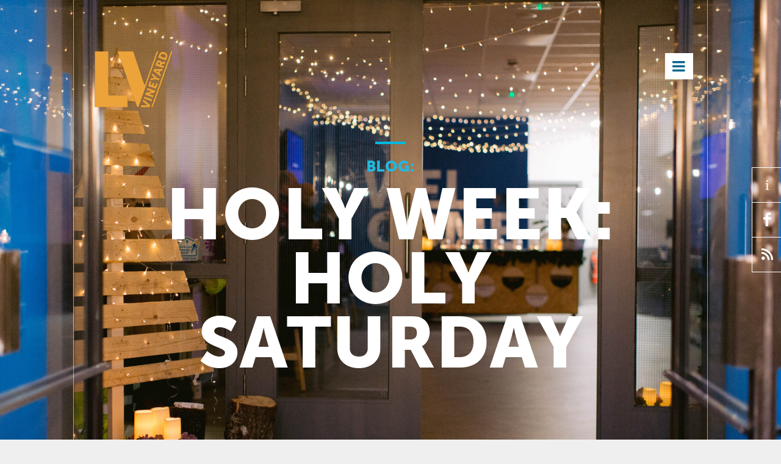

--- FILE ---
content_type: text/html; charset=UTF-8
request_url: https://www.laganvalleyvineyard.com/blog/holy-week-holy-saturday/
body_size: 299307
content:
<!doctype html>

<!--[if lt IE 7]><html lang="en-GB" class="no-js lt-ie9 lt-ie8 lt-ie7"><![endif]-->
<!--[if (IE 7)&!(IEMobile)]><html lang="en-GB" class="no-js lt-ie9 lt-ie8"><![endif]-->
<!--[if (IE 8)&!(IEMobile)]><html lang="en-GB" class="no-js lt-ie9"><![endif]-->
<!--[if gt IE 8]><!--> <html lang="en-GB" class="no-js"><!--<![endif]-->

	<head>

		<meta charset="utf-8">

				<meta http-equiv="X-UA-Compatible" content="IE=edge">

		<title>Lagan Valley Vineyard  |  Holy Week: Holy Saturday</title>

				<meta name="HandheldFriendly" content="True">
		<meta name="MobileOptimized" content="320">
		<meta name="viewport" content="width=device-width, initial-scale=1"/>

				<link rel="apple-touch-icon" href="https://www.laganvalleyvineyard.com/wp-content/themes/lvv/library/images/apple-touch-icon.png">
		<link rel="icon" href="https://www.laganvalleyvineyard.com/wp-content/themes/lvv/favicon.png">
		<!--[if IE]>
			<link rel="shortcut icon" href="https://www.laganvalleyvineyard.com/wp-content/themes/lvv/favicon.ico">
		<![endif]-->
				<meta name="msapplication-TileColor" content="#f01d4f">
		<meta name="msapplication-TileImage" content="https://www.laganvalleyvineyard.com/wp-content/themes/lvv/library/images/win8-tile-icon.png">
            <meta name="theme-color" content="#121212">

		<link rel="pingback" href="https://www.laganvalleyvineyard.com/xmlrpc.php">

				<meta name='robots' content='max-image-preview:large' />
	<style>img:is([sizes="auto" i], [sizes^="auto," i]) { contain-intrinsic-size: 3000px 1500px }</style>
	<link rel='dns-prefetch' href='//cdnjs.cloudflare.com' />
<link rel='dns-prefetch' href='//fonts.googleapis.com' />
<link rel="alternate" type="application/rss+xml" title="Lagan Valley Vineyard &raquo; Feed" href="https://www.laganvalleyvineyard.com/feed/" />
<link rel="alternate" type="application/rss+xml" title="Lagan Valley Vineyard &raquo; Comments Feed" href="https://www.laganvalleyvineyard.com/comments/feed/" />
<link rel="alternate" type="text/calendar" title="Lagan Valley Vineyard &raquo; iCal Feed" href="https://www.laganvalleyvineyard.com/events/?ical=1" />
<link rel="alternate" type="application/rss+xml" title="Lagan Valley Vineyard &raquo; Holy Week: Holy Saturday Comments Feed" href="https://www.laganvalleyvineyard.com/blog/holy-week-holy-saturday/feed/" />
<script type="text/javascript">
/* <![CDATA[ */
window._wpemojiSettings = {"baseUrl":"https:\/\/s.w.org\/images\/core\/emoji\/15.0.3\/72x72\/","ext":".png","svgUrl":"https:\/\/s.w.org\/images\/core\/emoji\/15.0.3\/svg\/","svgExt":".svg","source":{"concatemoji":"https:\/\/www.laganvalleyvineyard.com\/wp-includes\/js\/wp-emoji-release.min.js"}};
/*! This file is auto-generated */
!function(i,n){var o,s,e;function c(e){try{var t={supportTests:e,timestamp:(new Date).valueOf()};sessionStorage.setItem(o,JSON.stringify(t))}catch(e){}}function p(e,t,n){e.clearRect(0,0,e.canvas.width,e.canvas.height),e.fillText(t,0,0);var t=new Uint32Array(e.getImageData(0,0,e.canvas.width,e.canvas.height).data),r=(e.clearRect(0,0,e.canvas.width,e.canvas.height),e.fillText(n,0,0),new Uint32Array(e.getImageData(0,0,e.canvas.width,e.canvas.height).data));return t.every(function(e,t){return e===r[t]})}function u(e,t,n){switch(t){case"flag":return n(e,"\ud83c\udff3\ufe0f\u200d\u26a7\ufe0f","\ud83c\udff3\ufe0f\u200b\u26a7\ufe0f")?!1:!n(e,"\ud83c\uddfa\ud83c\uddf3","\ud83c\uddfa\u200b\ud83c\uddf3")&&!n(e,"\ud83c\udff4\udb40\udc67\udb40\udc62\udb40\udc65\udb40\udc6e\udb40\udc67\udb40\udc7f","\ud83c\udff4\u200b\udb40\udc67\u200b\udb40\udc62\u200b\udb40\udc65\u200b\udb40\udc6e\u200b\udb40\udc67\u200b\udb40\udc7f");case"emoji":return!n(e,"\ud83d\udc26\u200d\u2b1b","\ud83d\udc26\u200b\u2b1b")}return!1}function f(e,t,n){var r="undefined"!=typeof WorkerGlobalScope&&self instanceof WorkerGlobalScope?new OffscreenCanvas(300,150):i.createElement("canvas"),a=r.getContext("2d",{willReadFrequently:!0}),o=(a.textBaseline="top",a.font="600 32px Arial",{});return e.forEach(function(e){o[e]=t(a,e,n)}),o}function t(e){var t=i.createElement("script");t.src=e,t.defer=!0,i.head.appendChild(t)}"undefined"!=typeof Promise&&(o="wpEmojiSettingsSupports",s=["flag","emoji"],n.supports={everything:!0,everythingExceptFlag:!0},e=new Promise(function(e){i.addEventListener("DOMContentLoaded",e,{once:!0})}),new Promise(function(t){var n=function(){try{var e=JSON.parse(sessionStorage.getItem(o));if("object"==typeof e&&"number"==typeof e.timestamp&&(new Date).valueOf()<e.timestamp+604800&&"object"==typeof e.supportTests)return e.supportTests}catch(e){}return null}();if(!n){if("undefined"!=typeof Worker&&"undefined"!=typeof OffscreenCanvas&&"undefined"!=typeof URL&&URL.createObjectURL&&"undefined"!=typeof Blob)try{var e="postMessage("+f.toString()+"("+[JSON.stringify(s),u.toString(),p.toString()].join(",")+"));",r=new Blob([e],{type:"text/javascript"}),a=new Worker(URL.createObjectURL(r),{name:"wpTestEmojiSupports"});return void(a.onmessage=function(e){c(n=e.data),a.terminate(),t(n)})}catch(e){}c(n=f(s,u,p))}t(n)}).then(function(e){for(var t in e)n.supports[t]=e[t],n.supports.everything=n.supports.everything&&n.supports[t],"flag"!==t&&(n.supports.everythingExceptFlag=n.supports.everythingExceptFlag&&n.supports[t]);n.supports.everythingExceptFlag=n.supports.everythingExceptFlag&&!n.supports.flag,n.DOMReady=!1,n.readyCallback=function(){n.DOMReady=!0}}).then(function(){return e}).then(function(){var e;n.supports.everything||(n.readyCallback(),(e=n.source||{}).concatemoji?t(e.concatemoji):e.wpemoji&&e.twemoji&&(t(e.twemoji),t(e.wpemoji)))}))}((window,document),window._wpemojiSettings);
/* ]]> */
</script>
<link rel='stylesheet' id='tribe-events-pro-mini-calendar-block-styles-css' href='https://www.laganvalleyvineyard.com/wp-content/plugins/events-calendar-pro/build/css/tribe-events-pro-mini-calendar-block.css' type='text/css' media='all' />
<style id='wp-emoji-styles-inline-css' type='text/css'>

	img.wp-smiley, img.emoji {
		display: inline !important;
		border: none !important;
		box-shadow: none !important;
		height: 1em !important;
		width: 1em !important;
		margin: 0 0.07em !important;
		vertical-align: -0.1em !important;
		background: none !important;
		padding: 0 !important;
	}
</style>
<link rel='stylesheet' id='wp-block-library-css' href='https://www.laganvalleyvineyard.com/wp-includes/css/dist/block-library/style.min.css' type='text/css' media='all' />
<link rel='stylesheet' id='mediaelement-css' href='https://www.laganvalleyvineyard.com/wp-includes/js/mediaelement/mediaelementplayer-legacy.min.css' type='text/css' media='all' />
<link rel='stylesheet' id='wp-mediaelement-css' href='https://www.laganvalleyvineyard.com/wp-includes/js/mediaelement/wp-mediaelement.min.css' type='text/css' media='all' />
<style id='jetpack-sharing-buttons-style-inline-css' type='text/css'>
.jetpack-sharing-buttons__services-list{display:flex;flex-direction:row;flex-wrap:wrap;gap:0;list-style-type:none;margin:5px;padding:0}.jetpack-sharing-buttons__services-list.has-small-icon-size{font-size:12px}.jetpack-sharing-buttons__services-list.has-normal-icon-size{font-size:16px}.jetpack-sharing-buttons__services-list.has-large-icon-size{font-size:24px}.jetpack-sharing-buttons__services-list.has-huge-icon-size{font-size:36px}@media print{.jetpack-sharing-buttons__services-list{display:none!important}}.editor-styles-wrapper .wp-block-jetpack-sharing-buttons{gap:0;padding-inline-start:0}ul.jetpack-sharing-buttons__services-list.has-background{padding:1.25em 2.375em}
</style>
<style id='classic-theme-styles-inline-css' type='text/css'>
/*! This file is auto-generated */
.wp-block-button__link{color:#fff;background-color:#32373c;border-radius:9999px;box-shadow:none;text-decoration:none;padding:calc(.667em + 2px) calc(1.333em + 2px);font-size:1.125em}.wp-block-file__button{background:#32373c;color:#fff;text-decoration:none}
</style>
<style id='global-styles-inline-css' type='text/css'>
:root{--wp--preset--aspect-ratio--square: 1;--wp--preset--aspect-ratio--4-3: 4/3;--wp--preset--aspect-ratio--3-4: 3/4;--wp--preset--aspect-ratio--3-2: 3/2;--wp--preset--aspect-ratio--2-3: 2/3;--wp--preset--aspect-ratio--16-9: 16/9;--wp--preset--aspect-ratio--9-16: 9/16;--wp--preset--color--black: #000000;--wp--preset--color--cyan-bluish-gray: #abb8c3;--wp--preset--color--white: #ffffff;--wp--preset--color--pale-pink: #f78da7;--wp--preset--color--vivid-red: #cf2e2e;--wp--preset--color--luminous-vivid-orange: #ff6900;--wp--preset--color--luminous-vivid-amber: #fcb900;--wp--preset--color--light-green-cyan: #7bdcb5;--wp--preset--color--vivid-green-cyan: #00d084;--wp--preset--color--pale-cyan-blue: #8ed1fc;--wp--preset--color--vivid-cyan-blue: #0693e3;--wp--preset--color--vivid-purple: #9b51e0;--wp--preset--gradient--vivid-cyan-blue-to-vivid-purple: linear-gradient(135deg,rgba(6,147,227,1) 0%,rgb(155,81,224) 100%);--wp--preset--gradient--light-green-cyan-to-vivid-green-cyan: linear-gradient(135deg,rgb(122,220,180) 0%,rgb(0,208,130) 100%);--wp--preset--gradient--luminous-vivid-amber-to-luminous-vivid-orange: linear-gradient(135deg,rgba(252,185,0,1) 0%,rgba(255,105,0,1) 100%);--wp--preset--gradient--luminous-vivid-orange-to-vivid-red: linear-gradient(135deg,rgba(255,105,0,1) 0%,rgb(207,46,46) 100%);--wp--preset--gradient--very-light-gray-to-cyan-bluish-gray: linear-gradient(135deg,rgb(238,238,238) 0%,rgb(169,184,195) 100%);--wp--preset--gradient--cool-to-warm-spectrum: linear-gradient(135deg,rgb(74,234,220) 0%,rgb(151,120,209) 20%,rgb(207,42,186) 40%,rgb(238,44,130) 60%,rgb(251,105,98) 80%,rgb(254,248,76) 100%);--wp--preset--gradient--blush-light-purple: linear-gradient(135deg,rgb(255,206,236) 0%,rgb(152,150,240) 100%);--wp--preset--gradient--blush-bordeaux: linear-gradient(135deg,rgb(254,205,165) 0%,rgb(254,45,45) 50%,rgb(107,0,62) 100%);--wp--preset--gradient--luminous-dusk: linear-gradient(135deg,rgb(255,203,112) 0%,rgb(199,81,192) 50%,rgb(65,88,208) 100%);--wp--preset--gradient--pale-ocean: linear-gradient(135deg,rgb(255,245,203) 0%,rgb(182,227,212) 50%,rgb(51,167,181) 100%);--wp--preset--gradient--electric-grass: linear-gradient(135deg,rgb(202,248,128) 0%,rgb(113,206,126) 100%);--wp--preset--gradient--midnight: linear-gradient(135deg,rgb(2,3,129) 0%,rgb(40,116,252) 100%);--wp--preset--font-size--small: 13px;--wp--preset--font-size--medium: 20px;--wp--preset--font-size--large: 36px;--wp--preset--font-size--x-large: 42px;--wp--preset--spacing--20: 0.44rem;--wp--preset--spacing--30: 0.67rem;--wp--preset--spacing--40: 1rem;--wp--preset--spacing--50: 1.5rem;--wp--preset--spacing--60: 2.25rem;--wp--preset--spacing--70: 3.38rem;--wp--preset--spacing--80: 5.06rem;--wp--preset--shadow--natural: 6px 6px 9px rgba(0, 0, 0, 0.2);--wp--preset--shadow--deep: 12px 12px 50px rgba(0, 0, 0, 0.4);--wp--preset--shadow--sharp: 6px 6px 0px rgba(0, 0, 0, 0.2);--wp--preset--shadow--outlined: 6px 6px 0px -3px rgba(255, 255, 255, 1), 6px 6px rgba(0, 0, 0, 1);--wp--preset--shadow--crisp: 6px 6px 0px rgba(0, 0, 0, 1);}:where(.is-layout-flex){gap: 0.5em;}:where(.is-layout-grid){gap: 0.5em;}body .is-layout-flex{display: flex;}.is-layout-flex{flex-wrap: wrap;align-items: center;}.is-layout-flex > :is(*, div){margin: 0;}body .is-layout-grid{display: grid;}.is-layout-grid > :is(*, div){margin: 0;}:where(.wp-block-columns.is-layout-flex){gap: 2em;}:where(.wp-block-columns.is-layout-grid){gap: 2em;}:where(.wp-block-post-template.is-layout-flex){gap: 1.25em;}:where(.wp-block-post-template.is-layout-grid){gap: 1.25em;}.has-black-color{color: var(--wp--preset--color--black) !important;}.has-cyan-bluish-gray-color{color: var(--wp--preset--color--cyan-bluish-gray) !important;}.has-white-color{color: var(--wp--preset--color--white) !important;}.has-pale-pink-color{color: var(--wp--preset--color--pale-pink) !important;}.has-vivid-red-color{color: var(--wp--preset--color--vivid-red) !important;}.has-luminous-vivid-orange-color{color: var(--wp--preset--color--luminous-vivid-orange) !important;}.has-luminous-vivid-amber-color{color: var(--wp--preset--color--luminous-vivid-amber) !important;}.has-light-green-cyan-color{color: var(--wp--preset--color--light-green-cyan) !important;}.has-vivid-green-cyan-color{color: var(--wp--preset--color--vivid-green-cyan) !important;}.has-pale-cyan-blue-color{color: var(--wp--preset--color--pale-cyan-blue) !important;}.has-vivid-cyan-blue-color{color: var(--wp--preset--color--vivid-cyan-blue) !important;}.has-vivid-purple-color{color: var(--wp--preset--color--vivid-purple) !important;}.has-black-background-color{background-color: var(--wp--preset--color--black) !important;}.has-cyan-bluish-gray-background-color{background-color: var(--wp--preset--color--cyan-bluish-gray) !important;}.has-white-background-color{background-color: var(--wp--preset--color--white) !important;}.has-pale-pink-background-color{background-color: var(--wp--preset--color--pale-pink) !important;}.has-vivid-red-background-color{background-color: var(--wp--preset--color--vivid-red) !important;}.has-luminous-vivid-orange-background-color{background-color: var(--wp--preset--color--luminous-vivid-orange) !important;}.has-luminous-vivid-amber-background-color{background-color: var(--wp--preset--color--luminous-vivid-amber) !important;}.has-light-green-cyan-background-color{background-color: var(--wp--preset--color--light-green-cyan) !important;}.has-vivid-green-cyan-background-color{background-color: var(--wp--preset--color--vivid-green-cyan) !important;}.has-pale-cyan-blue-background-color{background-color: var(--wp--preset--color--pale-cyan-blue) !important;}.has-vivid-cyan-blue-background-color{background-color: var(--wp--preset--color--vivid-cyan-blue) !important;}.has-vivid-purple-background-color{background-color: var(--wp--preset--color--vivid-purple) !important;}.has-black-border-color{border-color: var(--wp--preset--color--black) !important;}.has-cyan-bluish-gray-border-color{border-color: var(--wp--preset--color--cyan-bluish-gray) !important;}.has-white-border-color{border-color: var(--wp--preset--color--white) !important;}.has-pale-pink-border-color{border-color: var(--wp--preset--color--pale-pink) !important;}.has-vivid-red-border-color{border-color: var(--wp--preset--color--vivid-red) !important;}.has-luminous-vivid-orange-border-color{border-color: var(--wp--preset--color--luminous-vivid-orange) !important;}.has-luminous-vivid-amber-border-color{border-color: var(--wp--preset--color--luminous-vivid-amber) !important;}.has-light-green-cyan-border-color{border-color: var(--wp--preset--color--light-green-cyan) !important;}.has-vivid-green-cyan-border-color{border-color: var(--wp--preset--color--vivid-green-cyan) !important;}.has-pale-cyan-blue-border-color{border-color: var(--wp--preset--color--pale-cyan-blue) !important;}.has-vivid-cyan-blue-border-color{border-color: var(--wp--preset--color--vivid-cyan-blue) !important;}.has-vivid-purple-border-color{border-color: var(--wp--preset--color--vivid-purple) !important;}.has-vivid-cyan-blue-to-vivid-purple-gradient-background{background: var(--wp--preset--gradient--vivid-cyan-blue-to-vivid-purple) !important;}.has-light-green-cyan-to-vivid-green-cyan-gradient-background{background: var(--wp--preset--gradient--light-green-cyan-to-vivid-green-cyan) !important;}.has-luminous-vivid-amber-to-luminous-vivid-orange-gradient-background{background: var(--wp--preset--gradient--luminous-vivid-amber-to-luminous-vivid-orange) !important;}.has-luminous-vivid-orange-to-vivid-red-gradient-background{background: var(--wp--preset--gradient--luminous-vivid-orange-to-vivid-red) !important;}.has-very-light-gray-to-cyan-bluish-gray-gradient-background{background: var(--wp--preset--gradient--very-light-gray-to-cyan-bluish-gray) !important;}.has-cool-to-warm-spectrum-gradient-background{background: var(--wp--preset--gradient--cool-to-warm-spectrum) !important;}.has-blush-light-purple-gradient-background{background: var(--wp--preset--gradient--blush-light-purple) !important;}.has-blush-bordeaux-gradient-background{background: var(--wp--preset--gradient--blush-bordeaux) !important;}.has-luminous-dusk-gradient-background{background: var(--wp--preset--gradient--luminous-dusk) !important;}.has-pale-ocean-gradient-background{background: var(--wp--preset--gradient--pale-ocean) !important;}.has-electric-grass-gradient-background{background: var(--wp--preset--gradient--electric-grass) !important;}.has-midnight-gradient-background{background: var(--wp--preset--gradient--midnight) !important;}.has-small-font-size{font-size: var(--wp--preset--font-size--small) !important;}.has-medium-font-size{font-size: var(--wp--preset--font-size--medium) !important;}.has-large-font-size{font-size: var(--wp--preset--font-size--large) !important;}.has-x-large-font-size{font-size: var(--wp--preset--font-size--x-large) !important;}
:where(.wp-block-post-template.is-layout-flex){gap: 1.25em;}:where(.wp-block-post-template.is-layout-grid){gap: 1.25em;}
:where(.wp-block-columns.is-layout-flex){gap: 2em;}:where(.wp-block-columns.is-layout-grid){gap: 2em;}
:root :where(.wp-block-pullquote){font-size: 1.5em;line-height: 1.6;}
</style>
<link rel='stylesheet' id='categories-images-styles-css' href='https://www.laganvalleyvineyard.com/wp-content/plugins/categories-images/assets/css/zci-styles.css' type='text/css' media='all' />
<link rel='stylesheet' id='contact-form-7-css' href='https://www.laganvalleyvineyard.com/wp-content/plugins/contact-form-7/includes/css/styles.css' type='text/css' media='all' />
<link rel='stylesheet' id='wppopups-base-css' href='https://www.laganvalleyvineyard.com/wp-content/plugins/wp-popups-lite/src/assets/css/wppopups-base.css' type='text/css' media='all' />
<link rel='stylesheet' id='googleFonts-css' href='https://fonts.googleapis.com/css?family=Lato%3A400%2C700%2C400italic%2C700italic' type='text/css' media='all' />
<link rel='stylesheet' id='bones-stylesheet-css' href='https://www.laganvalleyvineyard.com/wp-content/themes/lvv/library/css/style.css' type='text/css' media='all' />
<!--[if lt IE 9]>
<link rel='stylesheet' id='bones-ie-only-css' href='https://www.laganvalleyvineyard.com/wp-content/themes/lvv/library/css/ie.css' type='text/css' media='all' />
<![endif]-->
<script type="text/javascript" src="https://www.laganvalleyvineyard.com/wp-includes/js/jquery/jquery.min.js" id="jquery-core-js"></script>
<script type="text/javascript" src="https://www.laganvalleyvineyard.com/wp-includes/js/jquery/jquery-migrate.min.js" id="jquery-migrate-js"></script>
<script type="text/javascript" id="3d-flip-book-client-locale-loader-js-extra">
/* <![CDATA[ */
var FB3D_CLIENT_LOCALE = {"ajaxurl":"https:\/\/www.laganvalleyvineyard.com\/wp-admin\/admin-ajax.php","dictionary":{"Table of contents":"Table of contents","Close":"Close","Bookmarks":"Bookmarks","Thumbnails":"Thumbnails","Search":"Search","Share":"Share","Facebook":"Facebook","Twitter":"Twitter","Email":"Email","Play":"Play","Previous page":"Previous page","Next page":"Next page","Zoom in":"Zoom in","Zoom out":"Zoom out","Fit view":"Fit view","Auto play":"Auto play","Full screen":"Full screen","More":"More","Smart pan":"Smart pan","Single page":"Single page","Sounds":"Sounds","Stats":"Stats","Print":"Print","Download":"Download","Goto first page":"Goto first page","Goto last page":"Goto last page"},"images":"https:\/\/www.laganvalleyvineyard.com\/wp-content\/plugins\/interactive-3d-flipbook-powered-physics-engine\/assets\/images\/","jsData":{"urls":[],"posts":{"ids_mis":[],"ids":[]},"pages":[],"firstPages":[],"bookCtrlProps":[],"bookTemplates":[]},"key":"3d-flip-book","pdfJS":{"pdfJsLib":"https:\/\/www.laganvalleyvineyard.com\/wp-content\/plugins\/interactive-3d-flipbook-powered-physics-engine\/assets\/js\/pdf.min.js?ver=4.3.136","pdfJsWorker":"https:\/\/www.laganvalleyvineyard.com\/wp-content\/plugins\/interactive-3d-flipbook-powered-physics-engine\/assets\/js\/pdf.worker.js?ver=4.3.136","stablePdfJsLib":"https:\/\/www.laganvalleyvineyard.com\/wp-content\/plugins\/interactive-3d-flipbook-powered-physics-engine\/assets\/js\/stable\/pdf.min.js?ver=2.5.207","stablePdfJsWorker":"https:\/\/www.laganvalleyvineyard.com\/wp-content\/plugins\/interactive-3d-flipbook-powered-physics-engine\/assets\/js\/stable\/pdf.worker.js?ver=2.5.207","pdfJsCMapUrl":"https:\/\/www.laganvalleyvineyard.com\/wp-content\/plugins\/interactive-3d-flipbook-powered-physics-engine\/assets\/cmaps\/"},"cacheurl":"https:\/\/www.laganvalleyvineyard.com\/wp-content\/uploads\/3d-flip-book\/cache\/","pluginsurl":"https:\/\/www.laganvalleyvineyard.com\/wp-content\/plugins\/","pluginurl":"https:\/\/www.laganvalleyvineyard.com\/wp-content\/plugins\/interactive-3d-flipbook-powered-physics-engine\/","thumbnailSize":{"width":"150","height":"150"},"version":"1.16.17"};
/* ]]> */
</script>
<script type="text/javascript" src="https://www.laganvalleyvineyard.com/wp-content/plugins/interactive-3d-flipbook-powered-physics-engine/assets/js/client-locale-loader.js" id="3d-flip-book-client-locale-loader-js" async="async" data-wp-strategy="async"></script>
<script type="text/javascript" src="https://www.laganvalleyvineyard.com/wp-content/themes/lvv/library/js/libs/modernizr.custom.min.js" id="bones-modernizr-js"></script>
<script type="text/javascript" src="https://cdnjs.cloudflare.com/ajax/libs/jquery-easing/1.3/jquery.easing.min.js" id="easing-js"></script>
<script type="text/javascript" src="https://cdnjs.cloudflare.com/ajax/libs/fitvids/1.1.0/jquery.fitvids.min.js" id="fit-vid-js"></script>
<script type="text/javascript" src="https://cdnjs.cloudflare.com/ajax/libs/jquery-placeholder/2.3.1/jquery.placeholder.min.js" id="placeholder-js"></script>
<link rel="https://api.w.org/" href="https://www.laganvalleyvineyard.com/wp-json/" /><link rel="alternate" title="JSON" type="application/json" href="https://www.laganvalleyvineyard.com/wp-json/wp/v2/posts/5981" /><link rel="canonical" href="https://www.laganvalleyvineyard.com/blog/holy-week-holy-saturday/" />
<link rel='shortlink' href='https://www.laganvalleyvineyard.com/?p=5981' />
<link rel="alternate" title="oEmbed (JSON)" type="application/json+oembed" href="https://www.laganvalleyvineyard.com/wp-json/oembed/1.0/embed?url=https%3A%2F%2Fwww.laganvalleyvineyard.com%2Fblog%2Fholy-week-holy-saturday%2F" />
<link rel="alternate" title="oEmbed (XML)" type="text/xml+oembed" href="https://www.laganvalleyvineyard.com/wp-json/oembed/1.0/embed?url=https%3A%2F%2Fwww.laganvalleyvineyard.com%2Fblog%2Fholy-week-holy-saturday%2F&#038;format=xml" />

<link rel="alternate" type="application/rss+xml" title="Podcast RSS feed" href="https://www.laganvalleyvineyard.com/feed/podcast" />

<meta name="tec-api-version" content="v1"><meta name="tec-api-origin" content="https://www.laganvalleyvineyard.com"><link rel="alternate" href="https://www.laganvalleyvineyard.com/wp-json/tribe/events/v1/" />		
				
		<link type="text/css" rel="stylesheet" href="https://fast.fonts.net/cssapi/bf9cc6fe-f4ec-459b-ae1e-c2f78d6902d1.css"/>

		<link type="text/css" rel="stylesheet" href="https://www.laganvalleyvineyard.com/wp-content/themes/lvv/library/css/ss_override.css"/>

		<script src="https://maps.googleapis.com/maps/api/js?sensor=false"></script>

	</head>

	<body class="post-template-default single single-post postid-5981 single-format-standard tribe-no-js page-template-lvv-2016" itemscope itemtype="http://schema.org/WebPage">

		<div id="container">

			
			<header class="header" role="banner" itemscope itemtype="http://schema.org/WPHeader" style="background-image:url('https://www.laganvalleyvineyard.com/wp-content/uploads/2022/11/LVV-Carols-21-12-scaled.jpg');">

				<div id="inner-header" class="wrap cf">

					<p id="logo" itemscope itemtype="http://schema.org/Organization">
						<a href="https://www.laganvalleyvineyard.com" rel="nofollow">
							<svg xmlns="http://www.w3.org/2000/svg" xmlns:xlink="http://www.w3.org/1999/xlink" width="148" zoomAndPan="magnify" viewBox="0 0 180 153.750002" height="112" preserveAspectRatio="xMidYMid meet" version="1.0"><defs><filter x="0%" y="0%" width="100%" height="100%" id="0be9e50dff"><feColorMatrix values="0 0 0 0 1 0 0 0 0 1 0 0 0 0 1 0 0 0 1 0" color-interpolation-filters="sRGB"/></filter><filter x="0%" y="0%" width="100%" height="100%" id="f83195805c"><feColorMatrix values="0 0 0 0 1 0 0 0 0 1 0 0 0 0 1 0.2126 0.7152 0.0722 0 0" color-interpolation-filters="sRGB"/></filter><clipPath id="2af9d32de3"><path d="M 0.144531 0 L 179.851562 0 L 179.851562 153.5 L 0.144531 153.5 Z M 0.144531 0 " clip-rule="nonzero"/></clipPath><image x="0" y="0" width="1759" xlink:href="[data-uri]" id="eb73dc0e10" height="1404" preserveAspectRatio="xMidYMid meet"/><mask id="c952ab7ea7"><g filter="url(#0be9e50dff)"><g filter="url(#f83195805c)" transform="matrix(0.141328, 0, 0, 0.14133, -40.400472, -23.940878)"><image x="0" y="0" width="1759" xlink:href="[data-uri]" height="1404" preserveAspectRatio="xMidYMid meet"/></g></g></mask><image x="0" y="0" width="1759" xlink:href="[data-uri]" id="68d3405343" height="1404" preserveAspectRatio="xMidYMid meet"/></defs><g clip-path="url(#2af9d32de3)"><g mask="url(#c952ab7ea7)"><g transform="matrix(0.141328, 0, 0, 0.14133, -40.400472, -23.940878)"><image x="0" y="0" width="1759" xlink:href="[data-uri]" height="1404" preserveAspectRatio="xMidYMid meet"/></g></g></g></svg>
						</a>
					</p>

					<div class="menu-cont">

					<span id="menu-open" onclick="openNav()"></span></div>

					<div id="myNav" class="overlay">

  						<a href="javascript:void(0)" class="closebtn" onclick="closeNav()">&times;</a>

					<nav role="navigation" itemscope itemtype="http://schema.org/SiteNavigationElement">
						<ul id="menu-main-menu" class="nav top-nav cf"><li id="menu-item-5223" class="menu-item menu-item-type-post_type menu-item-object-page menu-item-home menu-item-5223"><a href="https://www.laganvalleyvineyard.com/">Home</a></li>
<li id="menu-item-5940" class="menu-item menu-item-type-post_type menu-item-object-page menu-item-5940"><a href="https://www.laganvalleyvineyard.com/sundays/">Sundays</a></li>
<li id="menu-item-4692" class="menu-item menu-item-type-post_type menu-item-object-page menu-item-4692"><a href="https://www.laganvalleyvineyard.com/kidsandyouth/">Kids &#038; Youth</a></li>
<li id="menu-item-6477" class="menu-item menu-item-type-post_type menu-item-object-page menu-item-6477"><a href="https://www.laganvalleyvineyard.com/connect/">Connect &#038; Serve</a></li>
<li id="menu-item-71" class="menu-item menu-item-type-post_type menu-item-object-page menu-item-71"><a href="https://www.laganvalleyvineyard.com/events/">Events</a></li>
<li id="menu-item-11286" class="menu-item menu-item-type-post_type menu-item-object-page menu-item-11286"><a href="https://www.laganvalleyvineyard.com/tribes/">Tribes</a></li>
<li id="menu-item-11242" class="menu-item menu-item-type-post_type menu-item-object-page menu-item-11242"><a href="https://www.laganvalleyvineyard.com/rhythms/">Rhythms</a></li>
<li id="menu-item-75" class="menu-item menu-item-type-post_type menu-item-object-page menu-item-75"><a href="https://www.laganvalleyvineyard.com/who-we-are/">Who We Are</a></li>
<li id="menu-item-6824" class="menu-item menu-item-type-post_type menu-item-object-page menu-item-6824"><a href="https://www.laganvalleyvineyard.com/compassion/">Compassion</a></li>
<li id="menu-item-84" class="menu-item menu-item-type-post_type menu-item-object-page menu-item-84"><a href="https://www.laganvalleyvineyard.com/give/">Give</a></li>
<li id="menu-item-304" class="menu-item menu-item-type-custom menu-item-object-custom menu-item-304"><a href="https://www.laganvalleyvineyard.com/teaching/">Teaching</a></li>
<li id="menu-item-4563" class="menu-item menu-item-type-post_type menu-item-object-page menu-item-4563"><a href="https://www.laganvalleyvineyard.com/equip/">Equip</a></li>
<li id="menu-item-216" class="menu-item menu-item-type-post_type menu-item-object-page menu-item-216"><a href="https://www.laganvalleyvineyard.com/dont-be-a-stranger/">Get in Touch</a></li>
</ul>
					</nav>

				</div>

					<h1><span class="h3">Blog:</span>Holy Week: Holy Saturday</h1>
				</div>

				<div class="arrow-down"></div>

				<span class="structure-layer"></span>

			</header>

			<div class="social-bar">

				<a href="https://www.instagram.com/lvvchurch/">i</a><a href="https://www.facebook.com/Lagan-Valley-Vineyard-1605845406364568/?fref=ts">f</a><a href="http://www.laganvalleyvineyard.com/talks">p</a>
			</div>

			<div id="content">

				<div id="inner-content" class="wrap cf">

					<main id="main" class="m-all t-2of3 d-5of7 cf" role="main" itemscope itemprop="mainContentOfPage" itemtype="http://schema.org/Blog">

						
              <article id="post-5981" class="cf post-5981 post type-post status-publish format-standard hentry category-blog" role="article" itemscope itemprop="blogPost" itemtype="http://schema.org/BlogPosting">

                <section class="entry-content cf" itemprop="articleBody">
                                  <header class="article-header entry-header">

                  <p class="byline entry-meta vcard">

                    Posted <time class="updated entry-time" datetime="2021-04-03" itemprop="datePublished">April 3, 2021</time> <span class="by">by</span> <span class="entry-author author" itemprop="author" itemscope itemptype="http://schema.org/Person"><a href="https://www.laganvalleyvineyard.com" title="Visit Lagan Valley Vineyard&#8217;s website" rel="author external">Lagan Valley Vineyard</a></span>
                  </p>

                </header>                 
                  <p><img fetchpriority="high" decoding="async" class="alignnone wp-image-5954 size-full" src="https://www.laganvalleyvineyard.com/wp-content/uploads/2021/03/Lent-FB.png" alt="" width="1920" height="1080" srcset="https://www.laganvalleyvineyard.com/wp-content/uploads/2021/03/Lent-FB.png 1920w, https://www.laganvalleyvineyard.com/wp-content/uploads/2021/03/Lent-FB-300x169.png 300w, https://www.laganvalleyvineyard.com/wp-content/uploads/2021/03/Lent-FB-1024x576.png 1024w, https://www.laganvalleyvineyard.com/wp-content/uploads/2021/03/Lent-FB-768x432.png 768w, https://www.laganvalleyvineyard.com/wp-content/uploads/2021/03/Lent-FB-1536x864.png 1536w" sizes="(max-width: 1920px) 100vw, 1920px" /></p>
<p><img decoding="async" class="alignnone wp-image-5982 size-full" src="https://www.laganvalleyvineyard.com/wp-content/uploads/2021/03/Lent-Daily-Graphic-5-1.png" alt="" width="1920" height="1080" srcset="https://www.laganvalleyvineyard.com/wp-content/uploads/2021/03/Lent-Daily-Graphic-5-1.png 1920w, https://www.laganvalleyvineyard.com/wp-content/uploads/2021/03/Lent-Daily-Graphic-5-1-300x169.png 300w, https://www.laganvalleyvineyard.com/wp-content/uploads/2021/03/Lent-Daily-Graphic-5-1-1024x576.png 1024w, https://www.laganvalleyvineyard.com/wp-content/uploads/2021/03/Lent-Daily-Graphic-5-1-768x432.png 768w, https://www.laganvalleyvineyard.com/wp-content/uploads/2021/03/Lent-Daily-Graphic-5-1-1536x864.png 1536w" sizes="(max-width: 1920px) 100vw, 1920px" /></p>
<p><b><img decoding="async" class="alignnone wp-image-5955 size-full" src="https://www.laganvalleyvineyard.com/wp-content/uploads/2021/03/1.png" alt="" width="1920" height="500" srcset="https://www.laganvalleyvineyard.com/wp-content/uploads/2021/03/1.png 1920w, https://www.laganvalleyvineyard.com/wp-content/uploads/2021/03/1-300x78.png 300w, https://www.laganvalleyvineyard.com/wp-content/uploads/2021/03/1-1024x267.png 1024w, https://www.laganvalleyvineyard.com/wp-content/uploads/2021/03/1-768x200.png 768w, https://www.laganvalleyvineyard.com/wp-content/uploads/2021/03/1-1536x400.png 1536w" sizes="(max-width: 1920px) 100vw, 1920px" /></b></p>
<p style="text-align: center;"><strong>Matthew 27: 57-65</strong></p>
<p style="text-align: center;"><i><span style="font-weight: 400;">Take a moment to be still and to pray ‘Come, Holy Spirit’ before reading the scriptures. If you are in the company of others, invite someone to read the text aloud.</span></i></p>
<h3><img loading="lazy" decoding="async" class="alignnone wp-image-5983 size-full" src="https://www.laganvalleyvineyard.com/wp-content/uploads/2021/03/Scripture-Readings.-5-1.png" alt="" width="1920" height="500" srcset="https://www.laganvalleyvineyard.com/wp-content/uploads/2021/03/Scripture-Readings.-5-1.png 1920w, https://www.laganvalleyvineyard.com/wp-content/uploads/2021/03/Scripture-Readings.-5-1-300x78.png 300w, https://www.laganvalleyvineyard.com/wp-content/uploads/2021/03/Scripture-Readings.-5-1-1024x267.png 1024w, https://www.laganvalleyvineyard.com/wp-content/uploads/2021/03/Scripture-Readings.-5-1-768x200.png 768w, https://www.laganvalleyvineyard.com/wp-content/uploads/2021/03/Scripture-Readings.-5-1-1536x400.png 1536w" sizes="auto, (max-width: 1920px) 100vw, 1920px" /></h3>
<p style="text-align: center;"><i><span style="font-weight: 400;">If you are gathering with your family, invite someone to read this reflection aloud.</span></i></p>
<p>Holy Saturday can easily be overlooked. So much happened yesterday. So much awaits us tomorrow. Resting between the events of Good Friday and Resurrection Sunday, we find the crucified Jesus laying in Joseph&#8217;s tomb, at peace. Even though on the surface nothing really happens, Holy Saturday invites us to rest in grace and consider the tension between promise and fulfilment.</p>
<p>We find ourselves in this tension point all the time, as it invites us to do something that we’re not very good at: wait. Eager to rush ahead, we can miss out on the wonder of waiting. Time for us to learn to create space for God to enlarge us and His intentions.</p>
<p>Christ’s crucifixion took many by surprise, yet no-one expected that resurrection would take place. In the stillness of the in-between space, the scope of fulfilment was enlarged.</p>
<p>Today, can I encourage you and your family to take a real break by practicing Sabbath together? If you want some help around what it looks like to weave a Sabbath rhythm into your week, we have created a simple practice guide which you can access <a href="https://www.laganvalleyvineyard.com/sabbath/">here</a>.</p>
<p>Slow down today. Consider the quiet significance of Holy Saturday. Take a few moments to reflect in prayer or in conversation the promises that God has assured you of. As you reflect in the space between promise and fulfilment, what parts of your life may God be seeking to enlarge in you?</p>
<p style="text-align: left;"><img loading="lazy" decoding="async" class="alignnone wp-image-5956 size-full" src="https://www.laganvalleyvineyard.com/wp-content/uploads/2021/03/3.png" alt="" width="1920" height="500" srcset="https://www.laganvalleyvineyard.com/wp-content/uploads/2021/03/3.png 1920w, https://www.laganvalleyvineyard.com/wp-content/uploads/2021/03/3-300x78.png 300w, https://www.laganvalleyvineyard.com/wp-content/uploads/2021/03/3-1024x267.png 1024w, https://www.laganvalleyvineyard.com/wp-content/uploads/2021/03/3-768x200.png 768w, https://www.laganvalleyvineyard.com/wp-content/uploads/2021/03/3-1536x400.png 1536w" sizes="auto, (max-width: 1920px) 100vw, 1920px" /></p>
<p style="text-align: center;"><em><i><span style="font-weight: 400;">Depending on which time of day you are practicing this office, you can use the morning or evening prayer. All to pray the following words aloud.</span></i></em></p>
<p style="text-align: center;"><em><strong>Christ behind us in all of our yesterdays.</strong></em><br />
<em><strong>Christ with us in our today.</strong></em><br />
<em><strong>Christ before us in all of our tomorrows,</strong></em><br />
<em><strong>Alpha and Omega, Christ, Lord of all.</strong></em></p>
<p><em><strong>By the wounds and the blood of the Lamb, may God guard us and keep us. </strong></em></p>
<p><em><strong>Amen.</strong></em></p>
<p style="text-align: center;"><img loading="lazy" decoding="async" class="alignnone wp-image-5957 size-full" style="font-size: 1.125em;" src="https://www.laganvalleyvineyard.com/wp-content/uploads/2021/03/4.png" alt="" width="1920" height="500" srcset="https://www.laganvalleyvineyard.com/wp-content/uploads/2021/03/4.png 1920w, https://www.laganvalleyvineyard.com/wp-content/uploads/2021/03/4-300x78.png 300w, https://www.laganvalleyvineyard.com/wp-content/uploads/2021/03/4-1024x267.png 1024w, https://www.laganvalleyvineyard.com/wp-content/uploads/2021/03/4-768x200.png 768w, https://www.laganvalleyvineyard.com/wp-content/uploads/2021/03/4-1536x400.png 1536w" sizes="auto, (max-width: 1920px) 100vw, 1920px" /></p>
<p style="text-align: center;"><i><span style="font-weight: 400;">If you are gathering with your family, wait a moment and listen for the voice of God. Prayerfully share any words, pictures, encouragements or scriptures with each other by the laying on of hands.</span></i></p>
<p style="text-align: center;"><i><span style="font-weight: 400;">Whether you are by yourself, or in the company of others, take time to pray for others that the Holy Spirit brings to mind, blessing them in His name.</span></i></p>
<h3><img loading="lazy" decoding="async" class="alignnone wp-image-5958 size-full" src="https://www.laganvalleyvineyard.com/wp-content/uploads/2021/03/5.png" alt="" width="1920" height="500" srcset="https://www.laganvalleyvineyard.com/wp-content/uploads/2021/03/5.png 1920w, https://www.laganvalleyvineyard.com/wp-content/uploads/2021/03/5-300x78.png 300w, https://www.laganvalleyvineyard.com/wp-content/uploads/2021/03/5-1024x267.png 1024w, https://www.laganvalleyvineyard.com/wp-content/uploads/2021/03/5-768x200.png 768w, https://www.laganvalleyvineyard.com/wp-content/uploads/2021/03/5-1536x400.png 1536w" sizes="auto, (max-width: 1920px) 100vw, 1920px" /></h3>
<p style="text-align: center;"><i><span style="font-weight: 400;">Close your time by singing or saying aloud the Doxology.</span></i></p>
<p style="text-align: center;"><i><span style="font-weight: 400;">“Fight back the dark with doxology. Doxology can detox the day.”</span></i></p>
<p style="text-align: center;"><i><span style="font-weight: 400;">Ann Voskamp</span></i></p>
<p style="text-align: center;"><strong>Praise God, from whom all blessings flow;</strong><br />
<strong>Praise Him, all creatures here below;</strong><br />
<strong>Praise Him above, you heavenly host;</strong><br />
<strong>Praise Father, Son, and Holy Ghost!</strong><br />
<strong>Amen and Amen.</strong></p>
                </section> 
                <footer class="article-footer">

                  filed under: <a href="https://www.laganvalleyvineyard.com/category/blog/" rel="category tag">Lent.</a>
                  
                </footer> 
                
              </article> 

						
						
					</main>

									<div id="sidebar1" class="sidebar m-all t-1of3 d-2of7 last-col cf" role="complementary">

					
						
		<div id="recent-posts-2" class="widget widget_recent_entries">
		<h4 class="widgettitle">Recent Posts</h4>
		<ul>
											<li>
					<a href="https://www.laganvalleyvineyard.com/blog/holy-week-holy-saturday/" aria-current="page">Holy Week: Holy Saturday</a>
									</li>
											<li>
					<a href="https://www.laganvalleyvineyard.com/blog/holy-week-good-friday/">Holy Week: Good Friday</a>
									</li>
											<li>
					<a href="https://www.laganvalleyvineyard.com/blog/holy-week-maundy-thursday/">Holy Week: Maundy Thursday</a>
									</li>
											<li>
					<a href="https://www.laganvalleyvineyard.com/blog/holy-week-wednesday/">Holy Week: Wednesday</a>
									</li>
											<li>
					<a href="https://www.laganvalleyvineyard.com/blog/holy-week-tuesday/">Holy Week: Tuesday</a>
									</li>
					</ul>

		</div><div id="categories-6" class="widget widget_categories"><h4 class="widgettitle">Categories</h4>
			<ul>
					<li class="cat-item cat-item-35"><a href="https://www.laganvalleyvineyard.com/category/321/">321</a>
</li>
	<li class="cat-item cat-item-1"><a href="https://www.laganvalleyvineyard.com/category/blog/">Lent.</a>
</li>
			</ul>

			</div>
					
				</div>

				</div>

			</div>

			<footer class="footer" role="contentinfo" itemscope itemtype="http://schema.org/WPFooter">

				<div class="inner-footer wrap cf">

					<div class="m-all t-1of2 d-2of3">

						<a href="https://www.laganvalleyvineyard.com" class="footer-logo">Lagan<br>Valley<br>Vineyard</a>

						<div class="contact-details"><p><span class="s1">Church Venue (Sunday Services + Events)<br />
Unit 1C/Unit 1D, Altona Business Park,<br />
</span><span class="s1">Altona Rd, Lisburn, BT27 5QB</span></p>
<p class="p1"><span class="s1">Office (Mon-Thurs, 9AM-5PM)<br />
Unit 1D, Altona Business Park,<br />
Altona Rd, Lisburn, BT27 5QB</span><span class="s1"><br />
</span><strong><span class="s1">p/ 028 9267 1887<br />
</span><span class="s1">e/ <a href="mailto:hello@laganvalleyvineyard.com">hello@laganvalleyvineyard.com</a></span></strong></p>
<p style="font-size: 9px">Lagan Valley Vineyard is a company limited<br />
by guarantee (No. NI619487)<br />
and a registered charity (No. NIC104751).</p>
<p style="font-size: 9px">‘VINEYARD’ is a United Kingdom<br />
and European Union trade mark<br />
registered to Vineyard Churches UK &amp; Ireland.<br />
The ‘VINEYARD CHURCHES’ logo,<br />
Vineyard ‘grapes’ device and ‘VINEYARD&#8217;<br />
with ‘grapes&#8217; device logo<br />
are all registered trade marks of<br />
Vineyard Churches UK &amp; Ireland.<br />
Used here under license. All rights reserved.</p>
</div>

					</div>

					<div class="m-all t-1of2 d-1of3">

						<div class="footer-statement"><p>Proactivity. Generosity. Creativity. Supernatural.</p></div>

						<nav role="navigation">
						<div class="footer-links cf"><ul id="menu-footer-menu" class="nav footer-nav cf"><li id="menu-item-2052" class="menu-item menu-item-type-post_type menu-item-object-page menu-item-home menu-item-2052"><a href="https://www.laganvalleyvineyard.com/">Welcome</a></li>
<li id="menu-item-5939" class="menu-item menu-item-type-post_type menu-item-object-page menu-item-5939"><a href="https://www.laganvalleyvineyard.com/sundays/">Sundays</a></li>
<li id="menu-item-4693" class="menu-item menu-item-type-post_type menu-item-object-page menu-item-4693"><a href="https://www.laganvalleyvineyard.com/kidsandyouth/">Kids &#038; Youth</a></li>
<li id="menu-item-2057" class="menu-item menu-item-type-post_type menu-item-object-page menu-item-2057"><a href="https://www.laganvalleyvineyard.com/events/">Events</a></li>
<li id="menu-item-6822" class="menu-item menu-item-type-post_type menu-item-object-page menu-item-6822"><a href="https://www.laganvalleyvineyard.com/compassion/">Compassion</a></li>
<li id="menu-item-6529" class="menu-item menu-item-type-post_type menu-item-object-page menu-item-6529"><a href="https://www.laganvalleyvineyard.com/tribes/">Tribes</a></li>
<li id="menu-item-2061" class="menu-item menu-item-type-custom menu-item-object-custom menu-item-2061"><a href="https://www.laganvalleyvineyard.com/teaching/">Teaching</a></li>
<li id="menu-item-5035" class="menu-item menu-item-type-post_type menu-item-object-page menu-item-5035"><a href="https://www.laganvalleyvineyard.com/equip/">Equip</a></li>
<li id="menu-item-8255" class="menu-item menu-item-type-post_type menu-item-object-page menu-item-8255"><a href="https://www.laganvalleyvineyard.com/building/">Building</a></li>
<li id="menu-item-2058" class="menu-item menu-item-type-post_type menu-item-object-page menu-item-2058"><a href="https://www.laganvalleyvineyard.com/give/">Give</a></li>
<li id="menu-item-6478" class="menu-item menu-item-type-post_type menu-item-object-page menu-item-6478"><a href="https://www.laganvalleyvineyard.com/connect/">Connect &#038; Serve</a></li>
<li id="menu-item-2059" class="menu-item menu-item-type-post_type menu-item-object-page menu-item-2059"><a href="https://www.laganvalleyvineyard.com/who-we-are/">Who We Are</a></li>
<li id="menu-item-2062" class="menu-item menu-item-type-custom menu-item-object-custom menu-item-2062"><a href="http://www.laganvalleyvineyard.com/dont-be-a-stranger#get-in-touch">Get in Touch</a></li>
<li id="menu-item-6264" class="menu-item menu-item-type-post_type menu-item-object-page menu-item-6264"><a href="https://www.laganvalleyvineyard.com/join-our-team/">Join Our Team</a></li>
<li id="menu-item-2063" class="menu-item menu-item-type-post_type menu-item-object-page menu-item-privacy-policy menu-item-2063"><a rel="privacy-policy" href="https://www.laganvalleyvineyard.com/policies/">Policies</a></li>
</ul></div>					</nav>

					</div>

				</div>

				<span class="structure-layer"></span>

			</footer>

		</div>

							<script>
				// Used by Gallery Custom Links to handle tenacious Lightboxes
				//jQuery(document).ready(function () {

					function mgclInit() {
						
						// In jQuery:
						// if (jQuery.fn.off) {
						// 	jQuery('.no-lightbox, .no-lightbox img').off('click'); // jQuery 1.7+
						// }
						// else {
						// 	jQuery('.no-lightbox, .no-lightbox img').unbind('click'); // < jQuery 1.7
						// }

						// 2022/10/24: In Vanilla JS
						var elements = document.querySelectorAll('.no-lightbox, .no-lightbox img');
						for (var i = 0; i < elements.length; i++) {
						 	elements[i].onclick = null;
						}


						// In jQuery:
						//jQuery('a.no-lightbox').click(mgclOnClick);

						// 2022/10/24: In Vanilla JS:
						var elements = document.querySelectorAll('a.no-lightbox');
						for (var i = 0; i < elements.length; i++) {
						 	elements[i].onclick = mgclOnClick;
						}

						// in jQuery:
						// if (jQuery.fn.off) {
						// 	jQuery('a.set-target').off('click'); // jQuery 1.7+
						// }
						// else {
						// 	jQuery('a.set-target').unbind('click'); // < jQuery 1.7
						// }
						// jQuery('a.set-target').click(mgclOnClick);

						// 2022/10/24: In Vanilla JS:
						var elements = document.querySelectorAll('a.set-target');
						for (var i = 0; i < elements.length; i++) {
						 	elements[i].onclick = mgclOnClick;
						}
					}

					function mgclOnClick() {
						if (!this.target || this.target == '' || this.target == '_self')
							window.location = this.href;
						else
							window.open(this.href,this.target);
						return false;
					}

					// From WP Gallery Custom Links
					// Reduce the number of  conflicting lightboxes
					function mgclAddLoadEvent(func) {
						var oldOnload = window.onload;
						if (typeof window.onload != 'function') {
							window.onload = func;
						} else {
							window.onload = function() {
								oldOnload();
								func();
							}
						}
					}

					mgclAddLoadEvent(mgclInit);
					mgclInit();

				//});
			</script>
				<script>
		( function ( body ) {
			'use strict';
			body.className = body.className.replace( /\btribe-no-js\b/, 'tribe-js' );
		} )( document.body );
		</script>
		<div class="wppopups-whole" style="display: none"></div><script> /* <![CDATA[ */var tribe_l10n_datatables = {"aria":{"sort_ascending":": activate to sort column ascending","sort_descending":": activate to sort column descending"},"length_menu":"Show _MENU_ entries","empty_table":"No data available in table","info":"Showing _START_ to _END_ of _TOTAL_ entries","info_empty":"Showing 0 to 0 of 0 entries","info_filtered":"(filtered from _MAX_ total entries)","zero_records":"No matching records found","search":"Search:","all_selected_text":"All items on this page were selected. ","select_all_link":"Select all pages","clear_selection":"Clear Selection.","pagination":{"all":"All","next":"Next","previous":"Previous"},"select":{"rows":{"0":"","_":": Selected %d rows","1":": Selected 1 row"}},"datepicker":{"dayNames":["Sunday","Monday","Tuesday","Wednesday","Thursday","Friday","Saturday"],"dayNamesShort":["Sun","Mon","Tue","Wed","Thu","Fri","Sat"],"dayNamesMin":["S","M","T","W","T","F","S"],"monthNames":["January","February","March","April","May","June","July","August","September","October","November","December"],"monthNamesShort":["January","February","March","April","May","June","July","August","September","October","November","December"],"monthNamesMin":["Jan","Feb","Mar","Apr","May","Jun","Jul","Aug","Sep","Oct","Nov","Dec"],"nextText":"Next","prevText":"Prev","currentText":"Today","closeText":"Done","today":"Today","clear":"Clear"}};/* ]]> */ </script><script type="text/javascript" src="https://www.laganvalleyvineyard.com/wp-includes/js/dist/hooks.min.js" id="wp-hooks-js"></script>
<script type="text/javascript" id="wppopups-js-extra">
/* <![CDATA[ */
var wppopups_vars = {"is_admin":"","ajax_url":"https:\/\/www.laganvalleyvineyard.com\/wp-admin\/admin-ajax.php","pid":"5981","is_front_page":"","is_blog_page":"","is_category":"","site_url":"https:\/\/www.laganvalleyvineyard.com","is_archive":"","is_search":"","is_singular":"1","is_preview":"","facebook":"","twitter":"","val_required":"This field is required.","val_url":"Please enter a valid URL.","val_email":"Please enter a valid email address.","val_number":"Please enter a valid number.","val_checklimit":"You have exceeded the number of allowed selections: {#}.","val_limit_characters":"{count} of {limit} max characters.","val_limit_words":"{count} of {limit} max words.","disable_form_reopen":"__return_false"};
/* ]]> */
</script>
<script type="text/javascript" src="https://www.laganvalleyvineyard.com/wp-content/plugins/wp-popups-lite/src/assets/js/wppopups.js" id="wppopups-js"></script>
<script type="text/javascript" src="https://www.laganvalleyvineyard.com/wp-content/plugins/the-events-calendar/common/build/js/user-agent.js" id="tec-user-agent-js"></script>
<script type="text/javascript" src="https://www.laganvalleyvineyard.com/wp-includes/js/dist/i18n.min.js" id="wp-i18n-js"></script>
<script type="text/javascript" id="wp-i18n-js-after">
/* <![CDATA[ */
wp.i18n.setLocaleData( { 'text direction\u0004ltr': [ 'ltr' ] } );
/* ]]> */
</script>
<script type="text/javascript" src="https://www.laganvalleyvineyard.com/wp-content/plugins/contact-form-7/includes/swv/js/index.js" id="swv-js"></script>
<script type="text/javascript" id="contact-form-7-js-before">
/* <![CDATA[ */
var wpcf7 = {
    "api": {
        "root": "https:\/\/www.laganvalleyvineyard.com\/wp-json\/",
        "namespace": "contact-form-7\/v1"
    },
    "cached": 1
};
/* ]]> */
</script>
<script type="text/javascript" src="https://www.laganvalleyvineyard.com/wp-content/plugins/contact-form-7/includes/js/index.js" id="contact-form-7-js"></script>
<script type="text/javascript" src="https://www.laganvalleyvineyard.com/wp-includes/js/comment-reply.min.js" id="comment-reply-js" async="async" data-wp-strategy="async"></script>
<script type="text/javascript" src="https://www.laganvalleyvineyard.com/wp-content/themes/lvv/library/js/scripts.js" id="bones-js-js"></script>

	</body>

</html> <!-- end of site. what a ride! -->


<!-- Page cached by LiteSpeed Cache 6.5.4 on 2026-01-10 03:34:26 -->

--- FILE ---
content_type: text/css
request_url: https://www.laganvalleyvineyard.com/wp-content/themes/lvv/library/css/style.css
body_size: 18719
content:
/*! Made with Bones: http://themble.com/bones :) */
/******************************************************************
Site Name:
Author:

Stylesheet: Main Stylesheet

Here's where the magic happens. Here, you'll see we are calling in
the separate media queries. The base mobile goes outside any query
and is called at the beginning, after that we call the rest
of the styles inside media queries.

Helpful articles on Sass file organization:
http://thesassway.com/advanced/modular-css-naming-conventions

******************************************************************/
/*********************
IMPORTING PARTIALS
These files are needed at the beginning so that we establish all
our mixins, functions, and variables that we'll be using across
the whole project.
*********************/
/* normalize.css 2012-07-07T09:50 UTC - http://github.com/necolas/normalize.css */
/* ==========================================================================
   HTML5 display definitions
   ========================================================================== */
/**
 * Correct `block` display not defined in IE 8/9.
 */
article,
aside,
details,
figcaption,
figure,
footer,
header,
hgroup,
main,
nav,
section,
summary {
  display: block; }

/**
 * Correct `inline-block` display not defined in IE 8/9.
 */
audio,
canvas,
video {
  display: inline-block; }

/**
 * Prevent modern browsers from displaying `audio` without controls.
 * Remove excess height in iOS 5 devices.
 */
audio:not([controls]) {
  display: none;
  height: 0; }

/**
 * Address `[hidden]` styling not present in IE 8/9.
 * Hide the `template` element in IE, Safari, and Firefox < 22.
 */
[hidden],
template {
  display: none; }

/* ==========================================================================
   Base
   ========================================================================== */
/**
 * 1. Set default font family to sans-serif.
 * 2. Prevent iOS text size adjust after orientation change, without disabling
 *    user zoom.
 */
html {
  font-family: sans-serif;
  /* 1 */
  -ms-text-size-adjust: 100%;
  /* 2 */
  -webkit-text-size-adjust: 100%;
  /* 2 */ }

/**
 * Remove default margin.
 */
body {
  margin: 0; }

/* ==========================================================================
   Links
   ========================================================================== */
/**
 * Remove the gray background color from active links in IE 10.
 */
a {
  background: transparent; }

/**
 * Address `outline` inconsistency between Chrome and other browsers.
 */
a:focus {
  outline: thin dotted; }

/**
 * Improve readability when focused and also mouse hovered in all browsers.
 */
a:active,
a:hover {
  outline: 0; }

/* ==========================================================================
   Typography
   ========================================================================== */
/**
 * Address variable `h1` font-size and margin within `section` and `article`
 * contexts in Firefox 4+, Safari 5, and Chrome.
 */
h1 {
  font-size: 2em;
  margin: 0.67em 0; }

/**
 * Address styling not present in IE 8/9, Safari 5, and Chrome.
 */
abbr[title] {
  border-bottom: 1px dotted; }

/**
 * Address style set to `bolder` in Firefox 4+, Safari 5, and Chrome.
 */
b,
strong,
.strong {
  font-weight: bold; }

/**
 * Address styling not present in Safari 5 and Chrome.
 */
dfn,
em,
.em {
  font-style: italic; }

/**
 * Address differences between Firefox and other browsers.
 */
hr {
  -moz-box-sizing: content-box;
  box-sizing: content-box;
  height: 0; }

/*
 * proper formatting (http://blog.fontdeck.com/post/9037028497/hyphens)
*/
p {
  -webkit-hyphens: auto;
  -epub-hyphens: auto;
  -moz-hyphens: auto;
  hyphens: auto; }

/*
 * Addresses margins set differently in IE6/7.
 */
pre {
  margin: 0; }

/**
 * Correct font family set oddly in Safari 5 and Chrome.
 */
code,
kbd,
pre,
samp {
  font-family: monospace, serif;
  font-size: 1em; }

/**
 * Improve readability of pre-formatted text in all browsers.
 */
pre {
  white-space: pre-wrap; }

/**
 * Set consistent quote types.
 */
q {
  quotes: "\201C" "\201D" "\2018" "\2019"; }

/**
 * Address inconsistent and variable font size in all browsers.
 */
q:before,
q:after {
  content: '';
  content: none; }

small, .small {
  font-size: 75%; }

/**
 * Prevent `sub` and `sup` affecting `line-height` in all browsers.
 */
sub,
sup {
  font-size: 75%;
  line-height: 0;
  position: relative;
  vertical-align: baseline; }

sup {
  top: -0.5em; }

sub {
  bottom: -0.25em; }

/* ==========================================================================
  Lists
========================================================================== */
/*
 * Addresses margins set differently in IE6/7.
 */
dl,
menu,
ol,
ul {
  margin: 1em 0; }

dd {
  margin: 0; }

/*
 * Addresses paddings set differently in IE6/7.
 */
menu {
  padding: 0 0 0 40px; }

ol,
ul {
  padding: 0;
  list-style-type: none; }

/*
 * Corrects list images handled incorrectly in IE7.
 */
nav ul,
nav ol {
  list-style: none;
  list-style-image: none; }

/* ==========================================================================
  Embedded content
========================================================================== */
/**
 * Remove border when inside `a` element in IE 8/9.
 */
img {
  border: 0; }

/**
 * Correct overflow displayed oddly in IE 9.
 */
svg:not(:root) {
  overflow: hidden; }

/* ==========================================================================
   Figures
   ========================================================================== */
/**
 * Address margin not present in IE 8/9 and Safari 5.
 */
figure {
  margin: 0; }

/* ==========================================================================
   Forms
   ========================================================================== */
/**
 * Define consistent border, margin, and padding.
 */
fieldset {
  border: 1px solid #c0c0c0;
  margin: 0 2px;
  padding: 0.35em 0.625em 0.75em; }

/**
 * 1. Correct `color` not being inherited in IE 8/9.
 * 2. Remove padding so people aren't caught out if they zero out fieldsets.
 */
legend {
  border: 0;
  /* 1 */
  padding: 0;
  /* 2 */ }

/**
 * 1. Correct font family not being inherited in all browsers.
 * 2. Correct font size not being inherited in all browsers.
 * 3. Address margins set differently in Firefox 4+, Safari 5, and Chrome.
 */
button,
input,
select,
textarea {
  font-family: inherit;
  /* 1 */
  font-size: 100%;
  /* 2 */
  margin: 0;
  /* 3 */ }

/**
 * Address Firefox 4+ setting `line-height` on `input` using `!important` in
 * the UA stylesheet.
 */
button,
input {
  line-height: normal; }

/**
 * Address inconsistent `text-transform` inheritance for `button` and `select`.
 * All other form control elements do not inherit `text-transform` values.
 * Correct `button` style inheritance in Chrome, Safari 5+, and IE 8+.
 * Correct `select` style inheritance in Firefox 4+ and Opera.
 */
button,
select {
  text-transform: none; }

/**
 * 1. Avoid the WebKit bug in Android 4.0.* where (2) destroys native `audio`
 *    and `video` controls.
 * 2. Correct inability to style clickable `input` types in iOS.
 * 3. Improve usability and consistency of cursor style between image-type
 *    `input` and others.
 */
button,
html input[type="button"],
input[type="reset"],
input[type="submit"] {
  -webkit-appearance: button;
  /* 2 */
  cursor: pointer;
  /* 3 */ }

/**
 * Re-set default cursor for disabled elements.
 */
button[disabled],
html input[disabled] {
  cursor: default; }

/**
 * 1. Address box sizing set to `content-box` in IE 8/9/10.
 * 2. Remove excess padding in IE 8/9/10.
 */
input[type="checkbox"],
input[type="radio"] {
  box-sizing: border-box;
  /* 1 */
  padding: 0;
  /* 2 */ }

/**
 * 1. Address `appearance` set to `searchfield` in Safari 5 and Chrome.
 * 2. Address `box-sizing` set to `border-box` in Safari 5 and Chrome
 *    (include `-moz` to future-proof).
 */
input[type="search"] {
  -webkit-appearance: textfield;
  /* 1 */
  -moz-box-sizing: content-box;
  -webkit-box-sizing: content-box;
  /* 2 */
  box-sizing: content-box; }

/**
 * Remove inner padding and search cancel button in Safari 5 and Chrome
 * on OS X.
 */
input[type="search"]::-webkit-search-cancel-button,
input[type="search"]::-webkit-search-decoration {
  -webkit-appearance: none; }

/**
 * Remove inner padding and border in Firefox 4+.
 */
button::-moz-focus-inner,
input::-moz-focus-inner {
  border: 0;
  padding: 0; }

/**
 * 1. Remove default vertical scrollbar in IE 8/9.
 * 2. Improve readability and alignment in all browsers.
 */
textarea {
  overflow: auto;
  /* 1 */
  vertical-align: top;
  /* 2 */ }

/* ==========================================================================
   Tables
   ========================================================================== */
/**
 * Remove most spacing between table cells.
 */
table {
  border-collapse: collapse;
  border-spacing: 0; }

* {
  -webkit-box-sizing: border-box;
  -moz-box-sizing: border-box;
  box-sizing: border-box; }

.image-replacement,
.ir {
  text-indent: 100%;
  white-space: nowrap;
  overflow: hidden; }

.clearfix, .cf {
  zoom: 1; }
  .clearfix:before, .clearfix:after, .cf:before, .cf:after {
    content: "";
    display: table; }
  .clearfix:after, .cf:after {
    clear: both; }

/*
use the best ampersand
http://simplebits.com/notebook/2008/08/14/ampersands-2/
*/
span.amp {
  font-family: Baskerville,'Goudy Old Style',Palatino,'Book Antiqua',serif !important;
  font-style: italic; }

/******************************************************************
Site Name:
Author:

Stylesheet: Variables

Here is where we declare all our variables like colors, fonts,
base values, and defaults. We want to make sure this file ONLY
contains variables that way our files don't get all messy.
No one likes a mess.

******************************************************************/
/******************************************************************
Site Name:
Author:

Stylesheet: Typography

Need to import a font or set of icons for your site? Drop them in
here or just use this to establish your typographical grid. Or not.
Do whatever you want to...GOSH!

Helpful Articles:
http://trentwalton.com/2012/06/19/fluid-type/
http://ia.net/blog/responsive-typography-the-basics/
http://alistapart.com/column/responsive-typography-is-a-physical-discipline

******************************************************************/
@font-face {
  font-family: 'lvv-icons';
  src: url("../fonts/lvv-icons.eot");
  src: url("../fonts/lvv-icons.eot#iefix") format("embedded-opentype"), url("../fonts/lvv-icons.woff") format("woff"), url("../fonts/lvv-icons.ttf") format("truetype"), url("../fonts/lvv-icons.svg#lvv-icons") format("svg");
  font-weight: normal;
  font-style: normal; }

/*
 i imported this one in the functions file so bones would look sweet.
 don't forget to remove it for your site.
*/
/******************************************************************
Site Name:
Author:

Stylesheet: Sass Functions

You can do a lot of really cool things in Sass. Functions help you
make repeated actions a lot easier. They are really similar to mixins,
but can be used for so much more.

Anyway, keep them all in here so it's easier to find when you're
looking for one.

For more info on functions, go here:
http://sass-lang.com/documentation/Sass/Script/Functions.html

******************************************************************/
/*********************
COLOR FUNCTIONS
These are helpful when you're working
with shadows and such things. It's essentially
a quicker way to write RGBA.

Example:
box-shadow: 0 0 4px black(0.3);
compiles to:
box-shadow: 0 0 4px rgba(0,0,0,0.3);
*********************/
/*********************
RESPONSIVE HELPER FUNCTION
If you're creating a responsive site, then
you've probably already read
Responsive Web Design: http://www.abookapart.com/products/responsive-web-design

Here's a nice little helper function for calculating
target / context
as mentioned in that book.

Example:
width: cp(650px, 1000px);
or
width: calc-percent(650px, 1000px);
both compile to:
width: 65%;
*********************/
/******************************************************************
Site Name:
Author:

Stylesheet: Mixins Stylesheet

This is where you can take advantage of Sass' great features: Mixins.
I won't go in-depth on how they work exactly,
there are a few articles below that will help do that. What I will
tell you is that this will help speed up simple changes like
changing a color or adding CSS3 techniques gradients.

A WORD OF WARNING: It's very easy to overdo it here. Be careful and
remember less is more.

Helpful:
http://sachagreif.com/useful-sass-mixins/
http://thesassway.com/intermediate/leveraging-sass-mixins-for-cleaner-code
http://web-design-weekly.com/blog/2013/05/12/handy-sass-mixins/

******************************************************************/
/*********************
TRANSITION
*********************/
/*
I totally rewrote this to be cleaner and easier to use.
You'll need to be using Sass 3.2+ for these to work.
Thanks to @anthonyshort for the inspiration on these.
USAGE: @include transition(all 0.2s ease-in-out);
*/
/*********************
CSS3 GRADIENTS
Be careful with these since they can
really slow down your CSS. Don't overdo it.
*********************/
/* @include css-gradient(#dfdfdf,#f8f8f8); */
/*********************
BOX SIZING
*********************/
/* @include box-sizing(border-box); */
/* NOTE: value of "padding-box" is only supported in Gecko. So
probably best not to use it. I mean, were you going to anyway? */
/******************************************************************
Site Name:
Author:

Stylesheet: Grid Stylesheet

I've seperated the grid so you can swap it out easily. It's
called at the top the style.scss stylesheet.

There are a ton of grid solutions out there. You should definitely
experiment with your own. Here are some recommendations:

http://gridsetapp.com - Love this site. Responsive Grids made easy.
http://susy.oddbird.net/ - Grids using Compass. Very elegant.
http://gridpak.com/ - Create your own responsive grid.
https://github.com/dope/lemonade - Neat lightweight grid.


The grid below is a custom built thingy I modeled a bit after
Gridset. It's VERY basic and probably shouldn't be used on
your client projects. The idea is you learn how to roll your
own grids. It's better in the long run and allows you full control
over your project's layout.

******************************************************************/
.last-col {
  float: right;
  padding-right: 0 !important; }

/*
Mobile Grid Styles
These are the widths for the mobile grid.
There are four types, but you can add or customize
them however you see fit.
*/
@media (max-width: 767px) {
  .m-all {
    float: left;
    padding-right: 0.75em;
    width: 100%;
    padding-right: 0; }

  .m-1of2 {
    float: left;
    padding-right: 0.75em;
    width: 50%; }

  .m-1of3 {
    float: left;
    padding-right: 0.75em;
    width: 33.33%; }

  .m-2of3 {
    float: left;
    padding-right: 0.75em;
    width: 66.66%; }

  .m-1of4 {
    float: left;
    padding-right: 0.75em;
    width: 25%; }

  .m-3of4 {
    float: left;
    padding-right: 0.75em;
    width: 75%; } }
/* Portrait tablet to landscape */
@media (min-width: 768px) and (max-width: 1029px) {
  .t-all {
    float: left;
    padding-right: 0.75em;
    width: 100%;
    padding-right: 0; }

  .t-1of2 {
    float: left;
    padding-right: 0.75em;
    width: 50%; }

  .t-1of3 {
    float: left;
    padding-right: 0.75em;
    width: 33.33%; }

  .t-2of3 {
    float: left;
    padding-right: 0.75em;
    width: 66.66%; }

  .t-1of4 {
    float: left;
    padding-right: 0.75em;
    width: 25%; }

  .t-3of4 {
    float: left;
    padding-right: 0.75em;
    width: 75%; }

  .t-1of5 {
    float: left;
    padding-right: 0.75em;
    width: 20%; }

  .t-2of5 {
    float: left;
    padding-right: 0.75em;
    width: 40%; }

  .t-3of5 {
    float: left;
    padding-right: 0.75em;
    width: 60%; }

  .t-4of5 {
    float: left;
    padding-right: 0.75em;
    width: 80%; } }
/* Landscape to small desktop */
@media (min-width: 1030px) {
  .d-all {
    float: left;
    padding-right: 0.75em;
    width: 100%;
    padding-right: 0; }

  .d-1of2 {
    float: left;
    padding-right: 0.75em;
    width: 50%; }

  .d-1of3 {
    float: left;
    padding-right: 0.75em;
    width: 33.33%; }

  .d-2of3 {
    float: left;
    padding-right: 0.75em;
    width: 66.66%; }

  .d-1of4 {
    float: left;
    padding-right: 0.75em;
    width: 25%; }

  .d-3of4 {
    float: left;
    padding-right: 0.75em;
    width: 75%; }

  .d-1of5 {
    float: left;
    padding-right: 0.75em;
    width: 20%; }

  .d-2of5 {
    float: left;
    padding-right: 0.75em;
    width: 40%; }

  .d-3of5 {
    float: left;
    padding-right: 0.75em;
    width: 60%; }

  .d-4of5 {
    float: left;
    padding-right: 0.75em;
    width: 80%; }

  .d-1of6 {
    float: left;
    padding-right: 0.75em;
    width: 16.6666666667%; }

  .d-1of7 {
    float: left;
    padding-right: 0.75em;
    width: 14.2857142857%; }

  .d-2of7 {
    float: left;
    padding-right: 0.75em;
    width: 28.5714286%; }

  .d-3of7 {
    float: left;
    padding-right: 0.75em;
    width: 42.8571429%; }

  .d-4of7 {
    float: left;
    padding-right: 0.75em;
    width: 57.1428572%; }

  .d-5of7 {
    float: left;
    padding-right: 0.75em;
    width: 71.4285715%; }

  .d-6of7 {
    float: left;
    padding-right: 0.75em;
    width: 85.7142857%; }

  .d-1of8 {
    float: left;
    padding-right: 0.75em;
    width: 12.5%; }

  .d-1of9 {
    float: left;
    padding-right: 0.75em;
    width: 11.1111111111%; }

  .d-1of10 {
    float: left;
    padding-right: 0.75em;
    width: 10%; }

  .d-1of11 {
    float: left;
    padding-right: 0.75em;
    width: 9.09090909091%; }

  .d-1of12 {
    float: left;
    padding-right: 0.75em;
    width: 8.33%; } }
/*********************
IMPORTING MODULES
Modules are reusable blocks or elements we use throughout the project.
We can break them up as much as we want or just keep them all in one.
I mean, you can do whatever you want. The world is your oyster. Unless
you hate oysters, then the world is your peanut butter & jelly sandwich.
*********************/
/******************************************************************
Site Name:
Author:

Stylesheet: Alert Styles

If you want to use these alerts in your design, you can. If not,
you can just remove this stylesheet.

******************************************************************/
.alert-help, .alert-info, .alert-error, .alert-success {
  margin: 10px;
  padding: 5px 18px;
  border: 1px solid; }

.alert-help {
  border-color: #e8dc59;
  background: #ebe16f; }

.alert-info {
  border-color: #bfe4f4;
  background: #d5edf8; }

.alert-error {
  border-color: #f8cdce;
  background: #fbe3e4; }

.alert-success {
  border-color: #deeaae;
  background: #e6efc2; }

/******************************************************************
Site Name:
Author:

Stylesheet: Button Styles

Buttons are a pretty important part of your site's style, so it's
important to have a consistent baseline for them. Use this stylesheet
to create all kinds of buttons.

Helpful Links:
http://galp.in/blog/2011/08/02/the-ui-guide-part-1-buttons/

******************************************************************/
/*********************
BUTTON DEFAULTS
We're gonna use a placeholder selector here
so we can use common styles. We then use this
to load up the defaults in all our buttons.

Here's a quick video to show how it works:
http://www.youtube.com/watch?v=hwdVpKiJzac

*********************/
.blue-btn {
  display: inline-block;
  position: relative;
  font-family: "Helvetica Neue", Helvetica, Arial, sans-serif;
  text-decoration: none;
  color: white;
  font-size: 0.9em;
  font-size: 34px;
  line-height: 34px;
  font-weight: normal;
  padding: 0 24px;
  border-radius: 4px;
  border: 0;
  cursor: pointer;
  -webkit-transition: background-color 0.14s ease-in-out;
  transition: background-color 0.14s ease-in-out; }
  .blue-btn:hover, .blue-btn:focus {
    color: white;
    text-decoration: none;
    outline: none; }
  .blue-btn:active {
    top: 1px; }

/*
An example button.
You can use this example if you want. Just replace all the variables
and it will create a button dependant on those variables.
*/
.blue-btn {
  background-color: #2980b9; }
  .blue-btn:hover, .blue-btn:focus {
    background-color: #2574a8; }
  .blue-btn:active {
    background-color: #2472a4; }

/******************************************************************
Site Name:
Author:

Stylesheet: Form Styles

We put all the form and button styles in here to setup a consistent
look. If we need to customize them, we can do this in the main
stylesheets and just override them. Easy Peasy.

You're gonna see a few data-uri thingies down there. If you're not
sure what they are, check this link out:
http://css-tricks.com/data-uris/
If you want to create your own, use this helpful link:
http://websemantics.co.uk/online_tools/image_to_data_uri_convertor/

******************************************************************/
/*********************
INPUTS
*********************/
input[type="text"],
input[type="password"],
input[type="datetime"],
input[type="datetime-local"],
input[type="date"],
input[type="month"],
input[type="time"],
input[type="week"],
input[type="number"],
input[type="email"],
input[type="url"],
input[type="search"],
input[type="tel"],
input[type="color"],
select,
textarea,
.field {
  display: block;
  height: 40px;
  line-height: 1em;
  padding: 0 12px;
  margin-bottom: 14px;
  font-size: 1em;
  color: #5c6b80;
  border-radius: 3px;
  vertical-align: middle;
  box-shadow: none;
  border: 0;
  width: 100%;
  max-width: 400px;
  font-family: "Lato", "Helvetica Neue", Helvetica, Arial, sans-serif;
  background-color: #939598;
  -webkit-transition: background-color 0.24s ease-in-out;
  transition: background-color 0.24s ease-in-out; }
  input[type="text"]:focus, input[type="text"]:active,
  input[type="password"]:focus,
  input[type="password"]:active,
  input[type="datetime"]:focus,
  input[type="datetime"]:active,
  input[type="datetime-local"]:focus,
  input[type="datetime-local"]:active,
  input[type="date"]:focus,
  input[type="date"]:active,
  input[type="month"]:focus,
  input[type="month"]:active,
  input[type="time"]:focus,
  input[type="time"]:active,
  input[type="week"]:focus,
  input[type="week"]:active,
  input[type="number"]:focus,
  input[type="number"]:active,
  input[type="email"]:focus,
  input[type="email"]:active,
  input[type="url"]:focus,
  input[type="url"]:active,
  input[type="search"]:focus,
  input[type="search"]:active,
  input[type="tel"]:focus,
  input[type="tel"]:active,
  input[type="color"]:focus,
  input[type="color"]:active,
  select:focus,
  select:active,
  textarea:focus,
  textarea:active,
  .field:focus,
  .field:active {
    background-color: #9d9fa2;
    outline: none; }
  input[type="text"].error, input[type="text"].is-invalid,
  input[type="password"].error,
  input[type="password"].is-invalid,
  input[type="datetime"].error,
  input[type="datetime"].is-invalid,
  input[type="datetime-local"].error,
  input[type="datetime-local"].is-invalid,
  input[type="date"].error,
  input[type="date"].is-invalid,
  input[type="month"].error,
  input[type="month"].is-invalid,
  input[type="time"].error,
  input[type="time"].is-invalid,
  input[type="week"].error,
  input[type="week"].is-invalid,
  input[type="number"].error,
  input[type="number"].is-invalid,
  input[type="email"].error,
  input[type="email"].is-invalid,
  input[type="url"].error,
  input[type="url"].is-invalid,
  input[type="search"].error,
  input[type="search"].is-invalid,
  input[type="tel"].error,
  input[type="tel"].is-invalid,
  input[type="color"].error,
  input[type="color"].is-invalid,
  select.error,
  select.is-invalid,
  textarea.error,
  textarea.is-invalid,
  .field.error,
  .field.is-invalid {
    color: #fbe3e4;
    border-color: #fbe3e4;
    background-color: white;
    background-position: 99% center;
    background-repeat: no-repeat;
    background-image: url([data-uri]);
    outline-color: #fbe3e4; }
  input[type="text"].success, input[type="text"].is-valid,
  input[type="password"].success,
  input[type="password"].is-valid,
  input[type="datetime"].success,
  input[type="datetime"].is-valid,
  input[type="datetime-local"].success,
  input[type="datetime-local"].is-valid,
  input[type="date"].success,
  input[type="date"].is-valid,
  input[type="month"].success,
  input[type="month"].is-valid,
  input[type="time"].success,
  input[type="time"].is-valid,
  input[type="week"].success,
  input[type="week"].is-valid,
  input[type="number"].success,
  input[type="number"].is-valid,
  input[type="email"].success,
  input[type="email"].is-valid,
  input[type="url"].success,
  input[type="url"].is-valid,
  input[type="search"].success,
  input[type="search"].is-valid,
  input[type="tel"].success,
  input[type="tel"].is-valid,
  input[type="color"].success,
  input[type="color"].is-valid,
  select.success,
  select.is-valid,
  textarea.success,
  textarea.is-valid,
  .field.success,
  .field.is-valid {
    color: #e6efc2;
    border-color: #e6efc2;
    background-color: white;
    background-position: 99% center;
    background-repeat: no-repeat;
    background-image: url([data-uri]);
    outline-color: #e6efc2; }
  input[type="text"][disabled], input[type="text"].is-disabled,
  input[type="password"][disabled],
  input[type="password"].is-disabled,
  input[type="datetime"][disabled],
  input[type="datetime"].is-disabled,
  input[type="datetime-local"][disabled],
  input[type="datetime-local"].is-disabled,
  input[type="date"][disabled],
  input[type="date"].is-disabled,
  input[type="month"][disabled],
  input[type="month"].is-disabled,
  input[type="time"][disabled],
  input[type="time"].is-disabled,
  input[type="week"][disabled],
  input[type="week"].is-disabled,
  input[type="number"][disabled],
  input[type="number"].is-disabled,
  input[type="email"][disabled],
  input[type="email"].is-disabled,
  input[type="url"][disabled],
  input[type="url"].is-disabled,
  input[type="search"][disabled],
  input[type="search"].is-disabled,
  input[type="tel"][disabled],
  input[type="tel"].is-disabled,
  input[type="color"][disabled],
  input[type="color"].is-disabled,
  select[disabled],
  select.is-disabled,
  textarea[disabled],
  textarea.is-disabled,
  .field[disabled],
  .field.is-disabled {
    cursor: not-allowed;
    border-color: #cfcfcf;
    opacity: 0.6; }
    input[type="text"][disabled]:focus, input[type="text"][disabled]:active, input[type="text"].is-disabled:focus, input[type="text"].is-disabled:active,
    input[type="password"][disabled]:focus,
    input[type="password"][disabled]:active,
    input[type="password"].is-disabled:focus,
    input[type="password"].is-disabled:active,
    input[type="datetime"][disabled]:focus,
    input[type="datetime"][disabled]:active,
    input[type="datetime"].is-disabled:focus,
    input[type="datetime"].is-disabled:active,
    input[type="datetime-local"][disabled]:focus,
    input[type="datetime-local"][disabled]:active,
    input[type="datetime-local"].is-disabled:focus,
    input[type="datetime-local"].is-disabled:active,
    input[type="date"][disabled]:focus,
    input[type="date"][disabled]:active,
    input[type="date"].is-disabled:focus,
    input[type="date"].is-disabled:active,
    input[type="month"][disabled]:focus,
    input[type="month"][disabled]:active,
    input[type="month"].is-disabled:focus,
    input[type="month"].is-disabled:active,
    input[type="time"][disabled]:focus,
    input[type="time"][disabled]:active,
    input[type="time"].is-disabled:focus,
    input[type="time"].is-disabled:active,
    input[type="week"][disabled]:focus,
    input[type="week"][disabled]:active,
    input[type="week"].is-disabled:focus,
    input[type="week"].is-disabled:active,
    input[type="number"][disabled]:focus,
    input[type="number"][disabled]:active,
    input[type="number"].is-disabled:focus,
    input[type="number"].is-disabled:active,
    input[type="email"][disabled]:focus,
    input[type="email"][disabled]:active,
    input[type="email"].is-disabled:focus,
    input[type="email"].is-disabled:active,
    input[type="url"][disabled]:focus,
    input[type="url"][disabled]:active,
    input[type="url"].is-disabled:focus,
    input[type="url"].is-disabled:active,
    input[type="search"][disabled]:focus,
    input[type="search"][disabled]:active,
    input[type="search"].is-disabled:focus,
    input[type="search"].is-disabled:active,
    input[type="tel"][disabled]:focus,
    input[type="tel"][disabled]:active,
    input[type="tel"].is-disabled:focus,
    input[type="tel"].is-disabled:active,
    input[type="color"][disabled]:focus,
    input[type="color"][disabled]:active,
    input[type="color"].is-disabled:focus,
    input[type="color"].is-disabled:active,
    select[disabled]:focus,
    select[disabled]:active,
    select.is-disabled:focus,
    select.is-disabled:active,
    textarea[disabled]:focus,
    textarea[disabled]:active,
    textarea.is-disabled:focus,
    textarea.is-disabled:active,
    .field[disabled]:focus,
    .field[disabled]:active,
    .field.is-disabled:focus,
    .field.is-disabled:active {
      background-color: #d5edf8; }

input[type="password"] {
  letter-spacing: 0.3em; }

textarea {
  max-width: 100%;
  min-height: 120px;
  line-height: 1.5em; }

select {
  -webkit-appearance: none;
  /* 1 */
  -moz-appearance: none;
  appearance: none;
  background-image: url([data-uri]);
  background-repeat: no-repeat;
  background-position: 97.5% center; }

/*********************
BASE (MOBILE) SIZE
This are the mobile styles. It's what people see on their phones. If
you set a great foundation, you won't need to add too many styles in
the other stylesheets. Remember, keep it light: Speed is Important.
*********************/
/******************************************************************
Site Name:
Author:

Stylesheet: Base Mobile Stylesheet

Be light and don't over style since everything here will be
loaded by mobile devices. You want to keep it as minimal as
possible. This is called at the top of the main stylsheet
and will be used across all viewports.

******************************************************************/
/*********************
GENERAL STYLES
*********************/
body {
  font-family: "Museo Sans W01 300", "Lucida Grande", "Lucida Sans Unicode", "Trebuchet MS", sans-serif;
  font-size: 105%;
  line-height: 1.3;
  color: white;
  background-color: #efefef;
  -webkit-font-smoothing: antialiased;
  -moz-osx-font-smoothing: grayscale;
  letter-spacing: 0.75px;
  -webkit-hyphens: none !important;
  -moz-hyphens: none !important;
  hyphens: none !important; }

.home #section-home-events .tribe-event-schedule-details .recurringinfo {
  display: none !important; }

.arrow-down {
  width: 0;
  height: 0;
  border-left: 60px solid transparent;
  border-right: 60px solid transparent;
  border-top: 60px solid #006690;
  font-size: 0;
  line-height: 0;
  margin: 0 auto;
  position: relative;
  z-index: 999;
  top: 115px; }

.structure-layer {
  border-left: 1px solid white;
  border-right: 1px solid white;
  position: absolute;
  width: 100%;
  height: 100%;
  top: 0;
  width: 96%;
  left: 50%;
  transform: translate(-50%, 0);
  -ms-transform: translate(-50%, 0);
  -webkit-transform: translate(-50%, 0);
  opacity: 0.55; }

.placeholder {
  color: #aaa; }

.page-id-923 #content,
.page-id-817 #content {
  background-color: #00b9e0; }
  .page-id-923 #content h2:before,
  .page-id-817 #content h2:before {
    background-color: #ffcc4c; }
  .page-id-923 #content h3,
  .page-id-817 #content h3 {
    color: #006690; }

.wp-video {
  margin: 0 auto; }

/*********************
LAYOUT & GRID STYLES
*********************/
.wrap {
  width: 96%;
  margin: 0 auto; }

.center-cont {
  text-align: center;
  width: 100%;
  float: left;
  display: block; }

img {
  max-width: 100%; }

/*********************
LINK STYLES
*********************/
a, a:visited {
  text-decoration: none;
  color: #323232; }
  a:hover, a:visited:hover {
    border-bottom: 1px dashed #323232;
    text-decoration: none !important; }

.section-main-body a, .section-main-body a:visited {

  color: black;
  border-bottom: 1px dashed black;
  text-decoration: none !important; }
  .section-main-body a:hover, .section-main-body a:visited:hover {
    color: #323232;
    border-bottom-color: #323232; }

.button, .wpcf7 input[type=submit] {
  text-transform: uppercase;
  font-family: "Museo Sans W01 500", "Lucida Grande", "Lucida Sans Unicode", "Trebuchet MS", sans-serif;
  color: white;
  border: 1px solid white;
  padding: 14px 20px;
  margin: 15px 15px 0 15px;
  font-size: 1.15em;
  display: inline-block;
  width: auto;
  min-width: 200px; }
  .button:hover, .wpcf7 input[type=submit]:hover {
    background-color: white;
    color: #006690; }

.button.solid, .wpcf7 input.solid[type=submit] {
  background-color: white;
  color: #006690; }
  .button.solid:hover, .wpcf7 input.solid[type=submit]:hover {
    background-color: #006690;
    color: white;
    border-color: #006690; }

/******************************************************************
TYPOGRAPHY
******************************************************************/
h1, .h1, h2, .h2, h3, .h3, h4, .h4, h5, .h5 {
  text-rendering: optimizelegibility;
  font-weight: 400;
  line-height: 0.9; }
  h1 a, .h1 a, h2 a, .h2 a, h3 a, .h3 a, h4 a, .h4 a, h5 a, .h5 a {
    text-decoration: none; }

h1, .h1 {
  font-size: 2em;
  font-family: "Museo Sans W01 900", "Lucida Grande", "Lucida Sans Unicode", "Trebuchet MS", sans-serif;
  text-transform: uppercase; }

h2, .h2 {
  font-size: 1.85em;
  margin-bottom: 0.375em;
  font-family: "Museo Sans W01 900", "Lucida Grande", "Lucida Sans Unicode", "Trebuchet MS", sans-serif;
  text-transform: uppercase; }
  h2:before, .h2:before {
    background: none repeat scroll 0 0 #00b9e0;
    content: "";
    display: block;
    height: 4px;
    width: 50px;
    margin-bottom: 25px;
    margin-left: auto;
    margin-right: auto; }

h3, .h3 {
  font-size: 1.75em;
  text-transform: uppercase; }

h4, .h4 {
  font-size: 1.75em;
  text-transform: uppercase;
  font-family: "Museo Sans W01 900", "Lucida Grande", "Lucida Sans Unicode", "Trebuchet MS", sans-serif;
  color: #2980b9;
  margin-bottom: 0; }

h5, .h5 {
  font-size: 1em; }

p {
  line-height: 1.2;
  -webkit-hyphens: none !important;
  -moz-hyphens: none !important;
  hyphens: none !important; }
  p strong, p b {
    font-family: "Museo Sans W01 900", "Lucida Grande", "Lucida Sans Unicode", "Trebuchet MS", sans-serif;
    font-weight: 400 !important; }

.tribes-heading {
  font-family: "Museo Slab W01_500", "Lucida Grande", "Lucida Sans Unicode", "Trebuchet MS", sans-serif; }

hr {
  border: 0;
  background-color: transparent;
  border-top: 1px solid white;
  margin: 55px 0;
  opacity: 0.6; }

/*********************
HEADER STYLES
*********************/
.header {
  background-color: #323232;
  background-size: cover;
  text-align: center;
  padding: 5px 0 55px 0;
  position: relative;
  z-index: 99999999999; }
  .header #inner-header {
    position: relative;
    z-index: 1; }
  .header h1 {
    color: white;
    padding: 2.5% 0 5% 0;
    margin: 0;
    max-width: 760px;
    margin: auto;
    margin-bottom: 0;
    padding-bottom: 0;
    margin-top: 125px; }
    .header h1:before {
      background: none repeat scroll 0 0 #00b9e0;
      content: "";
      display: block;
      height: 4px;
      width: 50px;
      margin-bottom: 25px;
      margin-left: auto;
      margin-right: auto; }
  .header h3 {
    margin-top: 0;
    padding-top: 0;
    max-width: 760px;
    margin: auto; }
  .header .button, .header .wpcf7 input[type=submit], .wpcf7 .header input[type=submit] {
    margin-top: 25px; }
  .header .arrow-down {
    z-index: 0; }

#logo {
  width: 60%;
  text-align: left;
  padding-left: 25px;
  float: left; }
  #logo a svg {
    max-width: 85px; }
  #logo a:hover {
    border-bottom: none; }
    #logo a:hover svg > path {
      fill: #323232 !important; }

.menu-cont {
  display: block;
  margin-top: 1em;
  margin-bottom: 1em;
  margin-left: 0;
  margin-right: 0;
  text-align: right;
  width: 40%;
  float: left;
  padding-right: 70px; }

/*********************
SOCIAL BAR
*********************/
.social-bar {
  position: fixed;
  right: 0;
  z-index: 9999999999;
  border-top: 1px solid white;
  border-left: 1px solid white;
  text-align: center;
  top: 50%;
  transform: translate(0%, -50%);
  -ms-transform: translate(0%, -50%);
  -webkit-transform: translate(0%, -50%);
  display: none; }
  .social-bar a {
    font-family: lvv-icons;
    display: block;
    padding: 12px 12px 12px 15px;
    font-size: 1.5em;
    color: white;
    border-bottom: 1px solid white; }
    .social-bar a:hover {
      border-bottom-color: white;
      background-color: white;
      color: #323232; }

/*********************
NAVIGATION STYLES
*********************/
.header {
  /* end .nav */ }
  .header #menu-open {
    float: right;
    font-family: "Museo Sans W01 500", "Lucida Grande", "Lucida Sans Unicode", "Trebuchet MS", sans-serif;
    text-transform: uppercase;
    font-size: 0.8em;
    line-height: 1;
    margin-top: 15px;
    padding: 6px 12px 13px 4px;
    background-color: white;
    color: #006690;
    position: fixed; }
    .header #menu-open:after {
      content: 'm';
      font-family: lvv-icons;
      text-transform: lowercase;
      font-size: 1.8em;
      padding-left: 8px;
      color: #006690;
      position: relative;
      top: 4px; }
    .header #menu-open:hover {
      color: white;
      cursor: pointer;
      background-color: #006690;
      border-color: #006690; }
      .header #menu-open:hover:after {
        color: white; }
  .header nav {
    border-bottom: 0;
    margin: 0;
    position: relative;
    width: 100%;
    /* 100% width */
    text-align: center;
    /* Centered text/links */
    z-index: 999999999;
    position: absolute;
    top: 50%;
    transform: translateY(-50%);
    /* end .menu li */
    /* end current highlighters */ }
    .header nav li {
      width: 100%;
      min-width: 300px;
      display: inline-block; }
      .header nav li a {
        display: inline-block;
        color: white;
        text-decoration: none;
        font-size: 1.25em;
        font-family: "Museo Sans W01 300", "Lucida Grande", "Lucida Sans Unicode", "Trebuchet MS", sans-serif;
        padding: 8px 0 1px 0;
        border-bottom: 1px dashed transparent;
        text-transform: uppercase; }
        .header nav li a:hover {
          border-bottom: 1px dashed white; }
    .header nav li.contact-link {
      padding-top: 25px; }
      .header nav li.contact-link a {
        font-family: "Museo Sans W01 700", "Lucida Grande", "Lucida Sans Unicode", "Trebuchet MS", sans-serif;
        color: #00b9e0; }
    .header nav li.current-menu-item a,
    .header nav li.current_page_item a,
    .header nav li.current_page_ancestor a {
      color: #00b9e0; }
      .header nav li.current-menu-item a:hover,
      .header nav li.current_page_item a:hover,
      .header nav li.current_page_ancestor a:hover {
        border-bottom: 1px dashed #00b9e0; }

/* The Overlay (background) */
.overlay {
  /* Height & width depends on how you want to reveal the overlay (see JS below) */
  height: 100%;
  width: 0;
  position: fixed;
  /* Stay in place */
  z-index: 9999999999999;
  /* Sit on top */
  right: 0;
  top: 0;
  background-color: rgba(0, 40, 56, 0.95);
  /* Black w/opacity */
  overflow-x: hidden;
  /* Disable horizontal scroll */
  transition: 0.5s;
  /* 0.5 second transition effect to slide in or slide down the overlay (height or width, depending on reveal) */ }

/* Position the close button (top right corner) */
.closebtn {
  position: absolute;
  top: 45px;
  right: 55px;
  font-size: 60px !important;
  /* Override the font-size specified earlier (36px) for all navigation links */
  color: white;
  z-index: 999999999999999; }
  .closebtn:hover {
    border: none;
    color: #00b9e0; }

/*********************
POSTS & CONTENT STYLES
*********************/
.section-main-body,
section {
  position: relative;
  padding: 65px 0 85px 0; }
  .section-main-body img,
  section img {
    max-width: 100%;
    height: auto; }

.inner-footer,
.inner-content {
  padding-right: 7.5%;
  padding-left: 7.5%;
  position: relative;
  z-index: 1; }

/******************************************************************
PAGE
******************************************************************/
.page .section-main-body {
  color: #323232; }
  .page .section-main-body a {
    color: #323232;
    border-bottom-color: #323232; }
    .page .section-main-body a:hover {
      color: white;
      border-bottom-color: white; }
  .page .section-main-body .button, .page .section-main-body .wpcf7 input[type=submit], .wpcf7 .page .section-main-body input[type=submit] {
    color: #323232;
    border-color: #323232;
    border-style: solid;
    font-size: 1em;
    text-align: center;
    margin-left: 0; }
    .page .section-main-body .button:hover, .page .section-main-body .wpcf7 input[type=submit]:hover, .wpcf7 .page .section-main-body input[type=submit]:hover {
      background-color: #323232;
      color: white; }
  .page .section-main-body h3 {
    margin-top: 0;
    font-family: "Museo Sans W01 700", "Lucida Grande", "Lucida Sans Unicode", "Trebuchet MS", sans-serif;
    color: #939598;
    margin-bottom: 5px; }
  .page .section-main-body h4 {
    font-size: 1.5em; }

/******************************************************************
TRIBES PAGE
******************************************************************/
.page.page-id-7 {
  background-color: #ffcc4c;
  text-align: center; }
  .page.page-id-7 .header h3,
  .page.page-id-7 .header h1 {
    font-family: "Museo Slab W01_500", "Lucida Grande", "Lucida Sans Unicode", "Trebuchet MS", sans-serif; }
    .page.page-id-7 .header h3:before,
    .page.page-id-7 .header h1:before {
      background-color: #ffcc4c; }
  .page.page-id-7 .header h3 {
    text-transform: none;
    padding: 0 35px; }
  .page.page-id-7 .header #logo a:hover svg > path {
    fill: #ffcc4c !important; }
  .page.page-id-7 .arrow-down {
    border-top-color: #323232; }
  .page.page-id-7 .section-main-body h2:before {
    background-color: white; }
  .page.page-id-7 .section-tribes-signup {
    padding-bottom: 70px;
    background-color: #939598; }
    .page.page-id-7 .section-tribes-signup h2:before {
      background-color: #323232; }
    .page.page-id-7 .section-tribes-signup .tribe-leaders {
      padding: 15px;
      float: center; }
      .page.page-id-7 .section-tribes-signup .tribe-leaders img {
        max-width: 150px; }
      .page.page-id-7 .section-tribes-signup .tribe-leaders h5 {
        color: #323232;
        font-family: "Museo Slab W01_500", "Lucida Grande", "Lucida Sans Unicode", "Trebuchet MS", sans-serif;
        text-transform: uppercase;
        margin: 10px auto 0 auto;
        width: 75%;
        min-height: 35px; }
      .page.page-id-7 .section-tribes-signup .tribe-leaders .details {
        border-bottom: 1px solid #323232;
        width: 100%;
        float: left;
        padding-bottom: 15px; }
    .page.page-id-7 .section-tribes-signup p {
      font-size: 1.25em;
      margin-bottom: 35px; }
    .page.page-id-7 .section-tribes-signup .wpcf7 {
      margin-top: 55px;
      border-top: 1px solid #006690;
      padding-top: 35px; }
  .page.page-id-7 #map_canvas {
    width: 100%;
    padding-bottom: 55%;
    height: 0;
    position: relative; }

/******************************************************************
TRIBES PAGE
******************************************************************/
.page.page-id-7,
.page.page-id-9 {
  text-align: center; }
  .page.page-id-7 .team,
  .page.page-id-9 .team {
    padding: 15px;
    text-align: center; }
    .page.page-id-7 .team img,
    .page.page-id-9 .team img {
      max-width: 150px; }
    .page.page-id-7 .team h5,
    .page.page-id-9 .team h5 {
      color: #323232;
      font-family: "Museo Sans W01 500", "Lucida Grande", "Lucida Sans Unicode", "Trebuchet MS", sans-serif;
      text-transform: uppercase;
      margin: 10px auto 5px auto;
      width: 75%; }
      .page.page-id-7 .team h5 a,
      .page.page-id-9 .team h5 a {
        border-bottom: none; }
        .page.page-id-7 .team h5 a:hover,
        .page.page-id-9 .team h5 a:hover {
          color: #006690; }
    .page.page-id-7 .team .details,
    .page.page-id-9 .team .details {
      border-bottom: 1px solid #323232;
      width: 100%;
      float: left;
      padding-bottom: 15px;
      min-height: 48px;
      line-height: 1.1;
      color: #006690;
      font-size: 0.9em; }


.page.page-id-7 .team img {
  max-width: 90%;
  max-height: 250px;
  padding-bottom: 5px; }
.page.page-id-7 .team .button, .page.page-id-7 .team .wpcf7 input[type=submit], .wpcf7 .page.page-id-7 .team input[type=submit] {
  font-size: 0.9em;
  margin-top: 15px;
  margin-bottom: 35px; }
  .page.page-id-7 .team .button:hover, .page.page-id-7 .team .wpcf7 input[type=submit]:hover, .wpcf7 .page.page-id-7 .team input[type=submit]:hover {
    border-color: #323232 !important; }

/******************************************************************
GIVING PAGE
******************************************************************/
.page.page-id-82 .section-main-body .other-methods {
  border-bottom: 1px solid #006690;
  margin-right: 55px; }

/******************************************************************
PARTY PEOPLE PAGE
******************************************************************/
.page.page-id-11 {
  background-color: #fb7442; }
  .page.page-id-11 .header h1:before {
    background-color: #ffcc4c; }
  .page.page-id-11 .header #logo a:hover svg > path {
    fill: #fb7442 !important; }
  .page.page-id-11 .header .arrow-down {
    border-top-color: #ffcc4c; }
  .page.page-id-11 .section-main-body h4 {
    color: #323232; }

/******************************************************************
SUNDAYS PAGE
******************************************************************/
.page.page-id-251 {
  background-color: #00cdc5; }
  .page.page-id-251 .section-main-body h3 {
    color: #006690; }
  .page.page-id-251 .section-main-body h2 {
    color: #006690; }
    .page.page-id-251 .section-main-body h2:before {
      background-color: #ffcc4c; }
  .page.page-id-251 .wpcf7 {
    text-align: center; }
    .page.page-id-251 .wpcf7 textarea, .page.page-id-251 .wpcf7 select, .page.page-id-251 .wpcf7 input {
      display: block;
      margin: 15px auto !important; }
    .page.page-id-251 .wpcf7 input[type=submit] {
      margin-top: 25px !important; }

/******************************************************************
EVENTS ARCHIVE
******************************************************************/
.post-type-archive-tribe_events {
  background-color: #ffffff; }
  .post-type-archive-tribe_events .tribe-events-list-separator-month,
  .post-type-archive-tribe_events .tribe-bar-disabled,
  .post-type-archive-tribe_events .tribe-events-event-cost {
    display: none; }
  .post-type-archive-tribe_events .recurringinfo {
    display: none !important; }
  .post-type-archive-tribe_events #tribe-events-header {
    display: none;
    margin-top: 25px;
    margin-bottom: 35px;
    border-bottom: 1px solid white;
    padding-bottom: 15px; }
    .post-type-archive-tribe_events #tribe-events-header a {
      font-family: "Museo Sans W01 500", "Lucida Grande", "Lucida Sans Unicode", "Trebuchet MS", sans-serif;
      text-transform: uppercase; }
    .post-type-archive-tribe_events #tribe-events-header .tribe-events-nav-right {
      display: none; }
  .post-type-archive-tribe_events .cal-sync {
    float: left;
    width: 100%;
    text-align: center;
    border-top: 1px dashed white;
    padding-top: 35px;
    margin-top: 55px; }
    .post-type-archive-tribe_events .cal-sync h3 {
      margin-bottom: 10px; }
  .post-type-archive-tribe_events .row {
    padding-bottom: 35px; }
  .post-type-archive-tribe_events .event {
    padding: 55px 25px 35px 25px;
    border-bottom: 1px dashed white; }
    .post-type-archive-tribe_events .event h2 {
      margin-top: 25px;
      font-size: 2.75em;
      line-height: 0.85;
      margin-bottom: 0.15em; }
      .post-type-archive-tribe_events .event h2:before {
        background-color: #ffcc4c;
        margin-left: 0; }
    .post-type-archive-tribe_events .event .author.fn.org {
      color: #323232;
      font-family: "Museo Sans W01 900", "Lucida Grande", "Lucida Sans Unicode", "Trebuchet MS", sans-serif; }
      .post-type-archive-tribe_events .event .author.fn.org:before {
        font-family: lvv-icons;
        font-size: 1.8em;
        line-height: 1;
        position: relative;
        top: 5px;
        color: #323232;
        padding-right: 1px;
        content: 'l'; }
    .post-type-archive-tribe_events .event .tribe-events-list-event-description p {
      font-size: 1.1em;
      line-height: 1; }
    .post-type-archive-tribe_events .event .tribe-events-venue-details {
      color: #323232;
      font-family: "Museo Sans W01 900", "Lucida Grande", "Lucida Sans Unicode", "Trebuchet MS", sans-serif;
      line-height: 1;
      width: 100%; }
      .post-type-archive-tribe_events .event .tribe-events-venue-details:before {
        font-family: lvv-icons;
        font-size: 1.8em;
        line-height: 0.9;
        position: relative;
        top: 4px;
        color: #323232;
        content: 'l';
        left: -5px; }
    .post-type-archive-tribe_events .event .tribe-events-venue-details:empty {
      display: none; }
    .post-type-archive-tribe_events .event .tribe-event-schedule-details {
      color: #323232;
      font-family: "Museo Sans W01 900", "Lucida Grande", "Lucida Sans Unicode", "Trebuchet MS", sans-serif;
      line-height: 1;
      width: 100%;
      padding: 0;
      margin: 0;
      text-indent: -43px;
      padding-left: 40px; }
      .post-type-archive-tribe_events .event .tribe-event-schedule-details:before {
        font-family: lvv-icons;
        font-size: 1.8em;
        line-height: 1;
        color: #323232;
        padding-right: 1px;
        content: 'd';
        display: inline-block;
        width: 37px;
        text-indent: 0;
        position: relative;
        top: 2px; }
    .post-type-archive-tribe_events .event .button, .post-type-archive-tribe_events .event .wpcf7 input[type=submit], .wpcf7 .post-type-archive-tribe_events .event input[type=submit] {
      border-bottom-style: solid;
      margin-left: 0; }
      .post-type-archive-tribe_events .event .button:hover, .post-type-archive-tribe_events .event .wpcf7 input[type=submit]:hover, .wpcf7 .post-type-archive-tribe_events .event input[type=submit]:hover {
        border-color: #ffcc4c;
        background-color: #ffcc4c;
        color: #ffffff; }
  .post-type-archive-tribe_events .recurring-events h2.recurring-title {
    text-align: center;
    color: #323232;
    margin-bottom: 25px;
    min-height: 110px;
    margin-top: 35px; }
    .post-type-archive-tribe_events .recurring-events h2.recurring-title:before {
      background-color: #ffcc4c; }
  .post-type-archive-tribe_events .recurring-events .recurring-event {
    padding: 0 25px;
    margin-bottom: 35px; }
    .post-type-archive-tribe_events .recurring-events .recurring-event h2 {
      margin-top: 25px;
      font-size: 2.75em;
      line-height: 0.85;
      margin-bottom: 0.15em;
      min-height: 110px; }
      .post-type-archive-tribe_events .recurring-events .recurring-event h2:before {
        background-color: #ffcc4c;
        margin-left: 0; }
    .post-type-archive-tribe_events .recurring-events .recurring-event ul li {
      border-bottom: 1px solid white;
      padding: 2px 0 3px 0; }
      .post-type-archive-tribe_events .recurring-events .recurring-event ul li a {
        text-decoration: none;
        border: none; }
        .post-type-archive-tribe_events .recurring-events .recurring-event ul li a:after {
          padding-left: 5px;
          content: '\2192';
          position: relative;
          top: 1px; }
  .post-type-archive-tribe_events .recurring-events .location {
    color: #323232;
    font-family: "Museo Sans W01 900", "Lucida Grande", "Lucida Sans Unicode", "Trebuchet MS", sans-serif;
    line-height: 1;
    width: 100%; }
    .post-type-archive-tribe_events .recurring-events .location:before {
      font-family: lvv-icons;
      font-size: 1.8em;
      line-height: 0.9;
      position: relative;
      top: 4px;
      color: #323232;
      content: 'l';
      left: -5px; }

/******************************************************************
TALKS ARCHIVE
******************************************************************/
.archive.tax-series,
.post-type-archive-podcast {
  background-color: #ffcc4c; }
  .archive.tax-series .series-image,
  .post-type-archive-podcast .series-image {
    margin-top: -65px;
    margin-bottom: 35px; }
  .archive.tax-series .series-image-grid a,
  .post-type-archive-podcast .series-image-grid a {
    text-decoration: none;
    border-bottom: none;
    margin-top: 15px;
    display: inline-block; }
    .archive.tax-series .series-image-grid a img,
    .post-type-archive-podcast .series-image-grid a img {
      border: 6px solid white; }
    .archive.tax-series .series-image-grid a:hover img,
    .post-type-archive-podcast .series-image-grid a:hover img {
      border-color: #006690; }
  .archive.tax-series .section-main-body h2,
  .post-type-archive-podcast .section-main-body h2 {
    text-align: center;
    margin-top: 85px; }
    .archive.tax-series .section-main-body h2:before,
    .post-type-archive-podcast .section-main-body h2:before {
      background-color: #006690; }
  .archive.tax-series .section-main-body h4,
  .archive.tax-series .section-main-body h3,
  .post-type-archive-podcast .section-main-body h4,
  .post-type-archive-podcast .section-main-body h3 {
    color: #006690;
    margin: 0; }
  .archive.tax-series .section-main-body h3,
  .post-type-archive-podcast .section-main-body h3 {
    font-size: 1em;
    letter-spacing: 5px;
    margin-bottom: 3px; }
  .archive.tax-series .centered-cont,
  .post-type-archive-podcast .centered-cont {
    text-align: center; }
  .archive.tax-series .talk-back-link,
  .archive.tax-series .itunes-link,
  .post-type-archive-podcast .talk-back-link,
  .post-type-archive-podcast .itunes-link {
    border: 1px solid white !important;
    color: white !important; }
    .archive.tax-series .talk-back-link:hover,
    .archive.tax-series .itunes-link:hover,
    .post-type-archive-podcast .talk-back-link:hover,
    .post-type-archive-podcast .itunes-link:hover {
      background-color: white !important;
      color: #006690 !important;
      border-color: white !important; }
  .archive.tax-series .podcast-inner,
  .post-type-archive-podcast .podcast-inner {
    margin-top: 35px;
    border-bottom: 1px dashed #2980b9;
    width: 100%;
    float: left;
    padding-bottom: 35px; }
    .archive.tax-series .podcast-inner .speaker,
    .post-type-archive-podcast .podcast-inner .speaker {
      color: #fa868d;
      font-family: "Museo Sans W01 900", "Lucida Grande", "Lucida Sans Unicode", "Trebuchet MS", sans-serif;
      margin: 5px 0;
      float: left;
      width: 100%; }
  .archive.tax-series .podcast_player a,
  .post-type-archive-podcast .podcast_player a {
    border-bottom: none !important; }
  .archive.tax-series .podcast_meta,
  .post-type-archive-podcast .podcast_meta {
    text-transform: uppercase;
    margin-top: 10px;
    line-height: 1.35 !important;
    color: #939598; }
    .archive.tax-series .podcast_meta a,
    .post-type-archive-podcast .podcast_meta a {
      color: #939598;
      border-bottom-color: #939598;
      padding-bottom: 0px; }
      .archive.tax-series .podcast_meta a:hover,
      .post-type-archive-podcast .podcast_meta a:hover {
        color: #323232;
        border-bottom-color: #323232; }
  .archive.tax-series a.button.solid,
  .post-type-archive-podcast a.button.solid {
    color: #006690;
    text-align: center;
    border-bottom: none !important; }
    .archive.tax-series a.button.solid:hover,
    .post-type-archive-podcast a.button.solid:hover {
      border-bottom: none;
      background-color: #006690;
      color: white; }

/******************************************************************
EVENTS SINGLE
******************************************************************/
.single-tribe_events {
  background-color: #ffffff;
  text-align: center; }
  .single-tribe_events abbr {
    border: none !important;
    text-decoration: none !important; }
  .single-tribe_events .section-main-body h2:before {
    background-color: #ffcc4c; }
  .single-tribe_events .section-main-body .recurringinfo {
    display: none; }
  .single-tribe_events .section-main-body .date {
    font-size: 2em;
    font-family: "Museo Sans W01 900", "Lucida Grande", "Lucida Sans Unicode", "Trebuchet MS", sans-serif;
    color: #323232; }
  .single-tribe_events .section-main-body h3 {
    text-transform: none;
    font-family: "Museo Sans W01 900", "Lucida Grande", "Lucida Sans Unicode", "Trebuchet MS", sans-serif;
    color: #323232;
    margin: 0 0 5px 0; }
  .single-tribe_events .section-main-body .tribe-events-meta-group-details:before {
    font-family: lvv-icons;
    font-size: 3em;
    line-height: 1;
    color: #323232;
    content: 'd'; }
  .single-tribe_events .section-main-body .tribe-events-meta-group-details dt {
    text-transform: uppercase;
    padding-top: 5px;
    font-family: "Museo Sans W01 500", "Lucida Grande", "Lucida Sans Unicode", "Trebuchet MS", sans-serif; }
  .single-tribe_events .section-main-body .tribe-events-meta-group-venue:before {
    font-family: lvv-icons;
    font-size: 3em;
    line-height: 1;
    color: #323232;
    content: 'l';
    margin-top: 15px;
    display: block; }
  .single-tribe_events .section-main-body .button, .single-tribe_events .section-main-body .wpcf7 input[type=submit], .wpcf7 .single-tribe_events .section-main-body input[type=submit] {
    border-bottom-style: solid;
    margin-left: 0; }
    .single-tribe_events .section-main-body .button:hover, .single-tribe_events .section-main-body .wpcf7 input[type=submit]:hover, .wpcf7 .single-tribe_events .section-main-body input[type=submit]:hover {
      border-color: #ffcc4c !important;
      background-color: #ffcc4c;
      color: #ffffff !important; }

/******************************************************************
CONTACT PAGE
******************************************************************/
.page-id-214 {
  background-color: #00b9e0; }
  .page-id-214 .section-main-body {
    padding-top: 125px; }
    .page-id-214 .section-main-body h2 {
      margin-top: 0;
      font-size: 2.75em;
      margin-bottom: 15px;
      color: #006690; }
      .page-id-214 .section-main-body h2:before {
        display: none; }
    .page-id-214 .section-main-body .wpcf7 textarea,
    .page-id-214 .section-main-body .wpcf7 input {
      float: left;
      width: 100%;
      margin-left: 0;
      padding-left: 15px; }
    .page-id-214 .section-main-body .wpcf7 input[type=submit] {
      width: auto; }
    .page-id-214 .section-main-body .footer-logo {
      font-size: 3em;
      text-transform: uppercase;
      color: white;
      font-family: "Museo Sans W01 900", "Lucida Grande", "Lucida Sans Unicode", "Trebuchet MS", sans-serif;
      line-height: 0.75; }
    .page-id-214 .section-main-body .contact-details {
      color: #006690; }
      .page-id-214 .section-main-body .contact-details p {
        line-height: 1.2; }
      .page-id-214 .section-main-body .contact-details strong, .page-id-214 .section-main-body .contact-details b {
        font-family: "Museo Sans W01 700", "Lucida Grande", "Lucida Sans Unicode", "Trebuchet MS", sans-serif;
        padding-top: 8px;
        display: inline-block; }
      .page-id-214 .section-main-body .contact-details a {
        color: #006690;
        border-bottom-color: #006690; }
        .page-id-214 .section-main-body .contact-details a:hover {
          color: #ffcc4c;
          border-bottom-color: #ffcc4c;
          padding-bottom: 3px; }
  .page-id-214 #map_canvas_contact {
    width: 100%;
    padding-bottom: 50%;
    height: 0;
    position: relative; }

/******************************************************************
CONTACT FORM
******************************************************************/
.wpcf7 {
  float: left;
  width: 100%; }
  .wpcf7 select,
  .wpcf7 input,
  .wpcf7 textarea {
    background-color: #efefef;
    border-radius: none;
    border-radius: 0;
    width: 45%;
    display: inline-block;
    margin: 5px 15px;
    height: 50px;
    font-family: "Museo Sans W01 300", "Lucida Grande", "Lucida Sans Unicode", "Trebuchet MS", sans-serif;
    line-height: 50px;
    font-size: 0.95em;
    color: #323232;
    letter-spacing: 1px;
    padding-left: 25px;
    min-width: 235px; }
    .wpcf7 select:hover,
    .wpcf7 input:hover,
    .wpcf7 textarea:hover {
      background-color: #006690;
      color: #efefef; }
    .wpcf7 select:focus,
    .wpcf7 input:focus,
    .wpcf7 textarea:focus {
      background-color: #323232;
      color: white; }
  .wpcf7 input[type=submit] {
    line-height: 0;
    background-color: transparent;
    font-size: 1em;
    margin-top: 35px; }
    .wpcf7 input[type=submit]:hover {
      color: white;
      background-color: #006690;
      border-color: #006690; }
  .wpcf7 input::-webkit-input-placeholder {
    color: #323232; }
  .wpcf7 input:-moz-placeholder {
    /* Firefox 18- */
    color: #323232; }
  .wpcf7 input::-moz-placeholder {
    /* Firefox 19+ */
    color: #323232; }
  .wpcf7 input:-ms-input-placeholder {
    color: #323232; }

/******************************************************************
HOME
******************************************************************/
.home #section-home-intro {
  text-align: center;
  background-color: #ffcc4c; }
  .home #section-home-intro h2 {
    color: white; }
    .home #section-home-intro h2:before {
      background: none repeat scroll 0 0 #006690;
      content: "";
      display: block;
      height: 4px;
      width: 50px;
      margin-bottom: 25px;
      margin-left: auto;
      margin-right: auto; }
  .home #section-home-intro p {
    color: #323232; }
  .home #section-home-intro .button, .home #section-home-intro .wpcf7 input[type=submit], .wpcf7 .home #section-home-intro input[type=submit] {
    border-color: #006690;
    color: #006690; }
    .home #section-home-intro .button:hover, .home #section-home-intro .wpcf7 input[type=submit]:hover, .wpcf7 .home #section-home-intro input[type=submit]:hover {
      background-color: #006690;
      color: #ffcc4c; }
.home #section-home-services {
  background-color: #00cdc5;
  text-align: center;
  padding-top: 35px;
  padding-bottom: 25px; }
  .home #section-home-services h2 {
    margin-bottom: 5px; }
    .home #section-home-services h2:before {
      display: none; }
  .home #section-home-services p {
    color: #323232; }
  .home #section-home-services #divider {
    position: absolute;
    z-index: 9;
    left: 50%;
    transform: translate(-50%, 0%);
    -ms-transform: translate(-50%, 0%);
    -webkit-transform: translate(-50%, 0%);
    width: 85%;
    display: none; }
  .home #section-home-services .service-cont {
    padding: 0;
    position: relative;
    margin-top: 8%;
    margin-bottom: 35px; }
    .home #section-home-services .service-cont img {
      max-height: 550px; }
    .home #section-home-services .service-cont h2 {
      position: absolute;
      top: 25%;
      left: 50%;
      transform: translate(-50%, -50%);
      -ms-transform: translate(-50%, -50%);
      -webkit-transform: translate(-50%, -50%);
      z-index: 2;
      letter-spacing: -1px;
      padding-left: 0;
      padding-right: 0;
      margin: 0;
      line-height: 50px;
      font-size: 3em;
      width: 100%; }
    .home #section-home-services .service-cont .service-cont-inner {
      background-color: #efefef;
      padding: 35px 10px 55px 10px;
      width: 90%;
      margin: -150px auto 0 auto;
      color: #323232;
      position: relative;
      z-index: 2; }
      .home #section-home-services .service-cont .service-cont-inner p {
        width: 75%;
        margin-right: auto;
        margin-left: auto; }
        .home #section-home-services .service-cont .service-cont-inner p:before {
          background: none repeat scroll 0 0 #ffcc4c;
          content: "";
          display: block;
          height: 4px;
          width: 50px;
          margin-bottom: 25px;
          margin-left: auto;
          margin-right: auto; }
      .home #section-home-services .service-cont .service-cont-inner .button, .home #section-home-services .service-cont .service-cont-inner .wpcf7 input[type=submit], .wpcf7 .home #section-home-services .service-cont .service-cont-inner input[type=submit] {
        margin-top: 25px;
        color: #006690;
        border-color: #006690; }
        .home #section-home-services .service-cont .service-cont-inner .button:hover, .home #section-home-services .service-cont .service-cont-inner .wpcf7 input[type=submit]:hover, .wpcf7 .home #section-home-services .service-cont .service-cont-inner input[type=submit]:hover {
          background-color: #006690;
          color: white; }
      .home #section-home-services .service-cont .service-cont-inner .services-info {
        width: 85%;
        display: inline-block;
        font-family: "Museo Sans W01 900", "Lucida Grande", "Lucida Sans Unicode", "Trebuchet MS", sans-serif;
        font-size: 0.9em; }
        .home #section-home-services .service-cont .service-cont-inner .services-info:before {
          font-family: lvv-icons;
          font-size: 1.8em;
          line-height: 1;
          position: relative;
          top: 5px;
          color: #939598;
          padding-right: 1px; }
      .home #section-home-services .service-cont .service-cont-inner .location:before {
        content: 'l'; }
      .home #section-home-services .service-cont .service-cont-inner .time:before {
        content: 't'; }
      .home #section-home-services .service-cont .service-cont-inner .days:before {
        content: 'd'; }
  .home #section-home-services .button, .home #section-home-services .wpcf7 input[type=submit], .wpcf7 .home #section-home-services input[type=submit] {
    color: #323232;
    border-color: #323232; }
    .home #section-home-services .button:hover, .home #section-home-services .wpcf7 input[type=submit]:hover, .wpcf7 .home #section-home-services input[type=submit]:hover {
      background-color: #323232;
      color: #00cdc5; }
  .home #section-home-services .arrow-down {
    border-top-color: #00cdc5;
    top: auto;
    bottom: -85px; }
.home #section-home-events {
  background-color: #fa868d;
  border-bottom: 6px solid #ffcc4c;
  overflow: hidden;
  text-align: center;
  padding-top: 85px; }
  .home #section-home-events h2:before {
    background-color: #ffcc4c; }
  .home #section-home-events .button, .home #section-home-events .wpcf7 input[type=submit], .wpcf7 .home #section-home-events input[type=submit] {
    margin-left: 0;
    margin-top: 25px;
    color: white; }
    .home #section-home-events .button:hover, .home #section-home-events .wpcf7 input[type=submit]:hover, .wpcf7 .home #section-home-events input[type=submit]:hover {
      border-bottom-style: solid;
      border-color: #ffcc4c;
      background-color: #ffcc4c;
      color: #fa868d; }
  .home #section-home-events .featured-label {
    position: absolute;
    bottom: 0;
    background-color: #ffcc4c;
    padding: 15px 20px;
    text-transform: uppercase;
    font-family: "Museo Sans W01 900", "Lucida Grande", "Lucida Sans Unicode", "Trebuchet MS", sans-serif;
    font-size: 1.5em;
    left: 50%;
    transform: translate(-50%, 0);
    -ms-transform: translate(-50%, 0);
    -webkit-transform: translate(-50%, 0);
    z-index: 1;
    display: none; }
  .home #section-home-events .event-image {
    position: absolute;
    top: 0;
    width: 50%;
    height: 100%;
    left: 50%;
    z-index: 0;
    background-size: cover !important;
    background-position: center center;
    display: none; }
  .home #section-home-events .location,
  .home #section-home-events .tribe-event-schedule-details {
    color: #323232;
    font-family: "Museo Sans W01 900", "Lucida Grande", "Lucida Sans Unicode", "Trebuchet MS", sans-serif;
    line-height: 1.1;
    font-size: 1.35em;
    text-indent: -43px; }
    .home #section-home-events .location p,
    .home #section-home-events .tribe-event-schedule-details p {
      text-indent: 0; }
  .home #section-home-events .date-start {
    text-indent: -43px;
    padding-left: 40px;
    display: inline-block; }
    .home #section-home-events .date-start:before {
      font-family: lvv-icons;
      font-size: 1.8em;
      line-height: 1;
      color: #323232;
      padding-right: 10px;
      content: 'd';
      display: inline-block;
      width: 37px;
      text-indent: 0;
      position: relative;
      top: 2px; }
  .home #section-home-events .date-end {
    text-indent: 45px;
    display: inline-block;
    width: 100%; }
  .home #section-home-events .location:before {
    font-family: lvv-icons;
    font-size: 1.8em;
    line-height: 0.9;
    position: relative;
    top: 4px;
    color: #323232;
    content: 'l';
    left: -5px; }
  .home #section-home-events p {
    font-family: "Museo Sans W01 300", "Lucida Grande", "Lucida Sans Unicode", "Trebuchet MS", sans-serif;
    font-size: 0.9em;
    padding-right: 25px;
    color: #006690; }
  .home #section-home-events .excerpt-read-more {
    display: none; }
.home #section-home-catchup {
  text-align: center;
  height: 0;
  padding-bottom: 100%;
  border-bottom: 8px solid #323232;
  overflow: hidden; }
  .home #section-home-catchup:hover .inner-content,
  .home #section-home-catchup:hover .video-cover {
    visibility: hidden;
    opacity: 0; }
  .home #section-home-catchup .fluid-width-video-wrapper {
    height: 100%;
    z-index: 1;
    position: absolute;
    top: 0; }
  .home #section-home-catchup .inner-content {
    z-index: 3;
    padding: 15px 50px 55px 50px;
    width: auto;
    position: absolute;
    top: 0;
    position: absolute;
    top: 50%;
    left: 50%;
    transform: translate(-50%, -50%);
    -ms-transform: translate(-50%, -50%);
    -webkit-transform: translate(-50%, -50%);
    background-color: #fb7442; }
  .home #section-home-catchup .video-cover {
    background-color: #ffcc4c;
    top: 0;
    bottom: 0;
    left: 0;
    right: 0;
    position: absolute;
    z-index: 2;
    opacity: 0.3; }
  .home #section-home-catchup h2 {
    margin-bottom: 0; }
    .home #section-home-catchup h2:before {
      background-color: transparent;
      content: 'd';
      font-family: lvv-icons;
      text-transform: lowercase;
      text-align: center;
      padding: 0;
      margin-bottom: 75px;
      font-size: 1.75em;
      line-height: 1;
      margin-right: auto;
      margin-left: auto;
      display: block;
      position: relative;
      left: -10px;
      color: #ffcc4c; }
  .home #section-home-catchup h3 {
    margin-top: 0;
    font-size: 1.25em; }
  .home #section-home-catchup .button, .home #section-home-catchup .wpcf7 input[type=submit], .wpcf7 .home #section-home-catchup input[type=submit] {
    margin-top: 0px; }

/******************************************************************
PAGE NAVI STYLES
******************************************************************/
.pagination {
  text-align: center;
  float: left;
  width: 100%;
  border-top: 1px solid #efefef;
  border-bottom: 1px solid #efefef;
  margin-top: 55px; }
  .pagination ul {
    display: inline-block;
    white-space: nowrap;
    padding: 0;
    clear: both; }
  .pagination li {
    padding: 0;
    margin: 0;
    float: left;
    display: inline;
    overflow: hidden;
    border-right: 1px solid #939598; }
  .pagination a, .pagination span {
    margin: 0;
    text-decoration: none;
    padding: 0;
    line-height: 1em;
    font-size: 1.2em;
    font-weight: normal;
    padding: 0.75em;
    min-width: 1em;
    display: block;
    color: #006690;
    font-family: "Museo Sans W01 700", "Lucida Grande", "Lucida Sans Unicode", "Trebuchet MS", sans-serif;
    border-bottom: none; }
    .pagination a:hover, .pagination a:focus, .pagination span:hover, .pagination span:focus {
      color: white; }
  .pagination .current {
    cursor: default;
    color: #5c6b80;
    font-family: "Museo Sans W01 900", "Lucida Grande", "Lucida Sans Unicode", "Trebuchet MS", sans-serif; }
    .pagination .current:hover, .pagination .current:focus {
      color: #5c6b80; }

/* end .bones_page_navi */
/* fallback previous & next links */
.wp-prev-next .prev-link {
  float: left; }
.wp-prev-next .next-link {
  float: right; }

/* end .wp-prev-next */
/*********************
FOOTER STYLES
*********************/
.footer {
  clear: both;
  background-color: #006690;
  color: #efefef;
  text-align: center;
  position: relative;
  padding: 85px 0 125px 0; }
  .footer .inner-footer {
    padding-right: 25px;
    padding-left: 25px; }
  .footer .footer-logo {
    font-size: 2.5em;
    text-transform: uppercase;
    color: white;
    font-family: "Museo Sans W01 900", "Lucida Grande", "Lucida Sans Unicode", "Trebuchet MS", sans-serif;
    line-height: 0.75; }
    .footer .footer-logo:hover {
      color: #00b9e0;
      border-bottom: none; }
  .footer .contact-details {
    color: #ffcc4c; }
    .footer .contact-details p {
      line-height: 1.2; }
    .footer .contact-details strong, .footer .contact-details b {
      font-family: "Museo Sans W01 700", "Lucida Grande", "Lucida Sans Unicode", "Trebuchet MS", sans-serif;
      padding-top: 8px;
      display: inline-block; }
    .footer .contact-details a {
      color: #ffcc4c; }
      .footer .contact-details a:hover {
        border-bottom-color: #ffcc4c;
        padding-bottom: 3px; }
  .footer .footer-statement {
    color: #00b9e0;
    font-family: "Museo Sans W01 700", "Lucida Grande", "Lucida Sans Unicode", "Trebuchet MS", sans-serif;
    font-size: 1.2em;
    margin-top: 25px; }
    .footer .footer-statement:before {
      background: none repeat scroll 0 0 #00b9e0;
      content: "";
      display: block;
      height: 4px;
      width: 50px;
      margin-bottom: 25px;
      margin-left: auto;
      margin-right: auto;
      margin-left: auto;
      margin-right: auto; }
  .footer .nav {
    float: left;
    width: 100%;
    padding: 0;
    margin: 0; }
    .footer .nav li {
      float: left;
      margin: 0;
      padding: 0 0 1px 0;
      clear: left;
      width: 100%; }
      .footer .nav li a {
        margin: 0;
        padding: 0;
        font-family: "Museo Sans W01 500", "Lucida Grande", "Lucida Sans Unicode", "Trebuchet MS", sans-serif;
        display: inline-block;
        border-bottom: 1px dashed #006690;
        color: white; }
        .footer .nav li a:hover {
          border-bottom-color: white; }
    .footer .nav li.contact-link {
      margin-top: 15px; }
      .footer .nav li.contact-link a {
        font-family: "Museo Sans W01 700", "Lucida Grande", "Lucida Sans Unicode", "Trebuchet MS", sans-serif;
        color: #00b9e0; }
        .footer .nav li.contact-link a:hover {
          border-bottom-color: #00b9e0; }
    .footer .nav li.current-menu-item a,
    .footer .nav li.current_page_item a,
    .footer .nav li.current_page_ancestor a {
      color: #00b9e0; }

/*********************
LARGER MOBILE DEVICES
This is for devices like the Galaxy Note or something that's
larger than an iPhone but smaller than a tablet. Let's call them
tweeners.
*********************/
@media only screen and (min-width: 481px) {
  /******************************************************************
  Site Name:
  Author:
  
  Stylesheet: 481px and Up Stylesheet
  
  This stylesheet is loaded for larger devices. It's set to
  481px because at 480px it would load on a landscaped iPhone.
  This isn't ideal because then you would be loading all those
  extra styles on that same mobile connection.
  
  A word of warning. This size COULD be a larger mobile device,
  so you still want to keep it pretty light and simply expand
  upon your base.scss styles.
  
  ******************************************************************/
  /*
  IMPORTANT NOTE ABOUT SASS 3.3 & UP
  You can't use @extend within media queries
  anymore, so just be aware that if you drop
  them in here, they won't work.
  */
  /*********************
  NAVIGATION STYLES
  *********************/
  .header .nav li a {
    font-size: 2.25em; }

  /*********************
  POSTS & CONTENT STYLES
  *********************/
  /* entry content */
  .entry-content {
    /* at this larger size, we can start to align images */ }
    .entry-content .alignleft, .entry-content img.alignleft {
      margin-right: 1.5em;
      display: inline;
      float: left; }
    .entry-content .alignright, .entry-content img.alignright {
      margin-left: 1.5em;
      display: inline;
      float: right; }
    .entry-content .aligncenter, .entry-content img.aligncenter {
      margin-right: auto;
      margin-left: auto;
      display: block;
      clear: both; }

  /* end .entry-content */
  /*********************
  FOOTER STYLES
  *********************/
  /*
  check your menus here. do they look good?
  do they need tweaking?
  */
  /* end .footer-links */
  .home #section-home-catchup {
    padding-bottom: 50%; }
    .home #section-home-catchup h2:before {
      left: -25px;
      margin-bottom: 90px; }
  .home #section-home-services .service-cont h2 {
    font-size: 5em; }
  .home #section-home-services .service-cont .service-cont-inner .button, .home #section-home-services .service-cont .service-cont-inner .wpcf7 input[type=submit], .wpcf7 .home #section-home-services .service-cont .service-cont-inner input[type=submit] {
    font-size: 1em; }
  .home #section-home-services .service-cont .service-cont-inner .services-info {
    font-size: 1.2em; }

  .wpcf7 select,
  .wpcf7 input,
  .wpcf7 textarea {
    min-width: 300px; } }
/*********************
TABLET & SMALLER LAPTOPS
This is the average viewing window. So Desktops, Laptops, and
in general anyone not viewing on a mobile device. Here's where
you can add resource intensive styles.
*********************/
@media only screen and (min-width: 768px) {
  /******************************************************************
  Site Name:
  Author:
  
  Stylesheet: Tablet & Small Desktop Stylesheet
  
  Here's where you can start getting into the good stuff.
  This size will work on iPads, other tablets, and desktops.
  So you can start working with more styles, background images,
  and other resources. You'll also notice the grid starts to
  come into play. Have fun!
  
  ******************************************************************/
  /*********************
  GENERAL STYLES
  *********************/
  .social-bar {
    display: block; }

  /*********************
  LAYOUT & GRID STYLES
  *********************/
  .structure-layer,
  .wrap {
    width: 760px; }

  /*********************
  HEADER STYLES
  *********************/
  .header {
    padding-bottom: 125px;
    padding-top: 55px; }
    .header .arrow-down {
      top: 185px; }
    .header h1 {
      padding-top: 5%; }
    .header #logo a svg {
      max-width: none; }

  /******************************************************************
  TYPOGRAPHY
  ******************************************************************/
  h1, .h1 {
    font-size: 7em; }

  h2, .h2 {
    font-size: 3.25em; }

  h3, .h3 {
    font-size: 1.75em; }

  p {
    font-size: 1.2em; }

  /*********************
  NAVIGATION STYLES
  *********************/
  .nav {
    border: 0;
    /* end .menu ul li */
    /* highlight current page */
    /* end current highlighters */ }
    .nav ul {
      background: #323232;
      margin-top: 0; }
    .nav li {
      float: left;
      position: relative;
      /*
      plan your menus and drop-downs wisely.
      */
      /* showing sub-menus */ }
      .nav li a {
        border-bottom: 0;
        /*
        you can use hover styles here even though this size
        has the possibility of being a mobile device.
        */ }
        .nav li a:hover, .nav li a:focus {
          color: white;
          text-decoration: underline; }
      .nav li ul.sub-menu,
      .nav li ul.children {
        margin-top: 0;
        border: 1px solid #ccc;
        border-top: 0;
        position: absolute;
        visibility: hidden;
        z-index: 8999;
        /* highlight sub-menu current page */ }
        .nav li ul.sub-menu li,
        .nav li ul.children li {
          /*
          if you need to go deeper, go nuts
          just remember deeper menus suck
          for usability. k, bai.
          */ }
          .nav li ul.sub-menu li a,
          .nav li ul.children li a {
            padding-left: 10px;
            border-right: 0;
            display: block;
            width: 180px;
            border-bottom: 1px solid #ccc; }
          .nav li ul.sub-menu li:last-child a,
          .nav li ul.children li:last-child a {
            border-bottom: 0; }
          .nav li ul.sub-menu li ul,
          .nav li ul.children li ul {
            top: 0;
            left: 100%; }
      .nav li:hover > ul {
        top: auto;
        visibility: visible; }

  /* end .nav */
  /*********************
  HOME PAGE
  *********************/
  .home .header h1 {
    font-size: 4.75em; }
  .home #section-home-services #divider {
    display: block; }
  .home #section-home-services .service-cont h2 {
    font-size: 4.75em; }
  .home #section-home-services .service-cont-inner {
    min-height: 475px; }
  .home #section-home-events {
    text-align: left;
    padding-top: 55px; }
    .home #section-home-events h2:before {
      margin-left: 0; }
    .home #section-home-events .mobile-event-image {
      display: none; }
    .home #section-home-events .event-image {
      display: block; }
    .home #section-home-events .featured-label {
      display: inline; }

  /*********************
  FOOTER STYLES
  *********************/
  .footer {
    text-align: left; }
    .footer p {
      font-size: 1.1em; }
    .footer .footer-statement {
      margin-top: 0; }
      .footer .footer-statement:before {
        margin-left: 0; }

  /******************************************************************
  EVENTS ARCHIVE
  ******************************************************************/
  .post-type-archive-tribe_events .row {
    border-bottom: 1px dashed white; }
  .post-type-archive-tribe_events .row:empty {
    display: none; }
  .post-type-archive-tribe_events .event {
    padding: 25px 25px 5px 25px;
    border-bottom: none; } }
/*********************
DESKTOP
This is the average viewing window. So Desktops, Laptops, and
in general anyone not viewing on a mobile device. Here's where
you can add resource intensive styles.
*********************/
@media only screen and (min-width: 1030px) {
  /******************************************************************
  Site Name:
  Author:
  
  Stylesheet: Desktop Stylsheet
  
  This is the desktop size. It's larger than an iPad so it will only
  be seen on the Desktop.
  
  ******************************************************************/
  .structure-layer,
  .wrap {
    width: 1040px; }

  .home #section-home-services .service-cont-inner {
    min-height: 400px; } }
/*********************
LARGE VIEWING SIZE
This is for the larger monitors and possibly full screen viewers.
*********************/
@media only screen and (min-width: 1240px) {
  /******************************************************************
  Site Name: 
  Author: 
  
  Stylesheet: Super Large Monitor Stylesheet
  
  You can add some advanced styles here if you like. This kicks in
  on larger screens.
  
  ******************************************************************/ }
/*********************
RETINA (2x RESOLUTION DEVICES)
This applies to the retina iPhone (4s) and iPad (2,3) along with
other displays with a 2x resolution. You can also create a media
query for retina AND a certain size if you want. Go Nuts.
*********************/
@media only screen and (-webkit-min-device-pixel-ratio: 1.5), only screen and (min--moz-device-pixel-ratio: 1.5), only screen and (min-device-pixel-ratio: 1.5) {
  /******************************************************************
  Site Name: 
  Author: 
  
  Stylesheet: Retina Screens & Devices Stylesheet
  
  When handling retina screens you need to make adjustments, especially
  if you're not using font icons. Here you can add them in one neat
  place.
  
  ******************************************************************/
  /* 
  
  EXAMPLE 
  Let's say you have an image and you need to make sure it looks ok
  on retina screens. Let's say we have an icon which dimension are
  24px x 24px. In your regular stylesheets, it would look something
  like this:
  
  .icon {
  	width: 24px;
  	height: 24px;
  	background: url(img/test.png) no-repeat;
  }
  
  For retina screens, we have to make some adjustments, so that image
  doesn't look blurry. So, taking into account the image above and the
  dimensions, this is what we would put in our retina stylesheet:
  
  .icon {
  	background: url(img/test@2x.png) no-repeat;
  	background-size: 24px 24px;
  }
  
  So, you would create the same icon, but at double the resolution, meaning 
  it would be 48px x 48px. You'd name it the same, but with a @2x at the end
  (this is pretty standard practice). Set the background image so it matches
  the original dimensions and you are good to go. 
  
  */ }
/*********************
PRINT STYLESHEET
Feel free to customize this. Remember to add things that won't make
sense to print at the bottom. Things like nav, ads, and forms should
be set to display none.
*********************/
@media print {
  /******************************************************************
  Site Name:
  Author:
  
  Stylesheet: Print Stylesheet
  
  This is the print stylesheet. There's probably not a lot
  of reasons to edit this stylesheet. If you want to
  though, go for it.
  
  ******************************************************************/
  * {
    background: transparent !important;
    color: black !important;
    text-shadow: none !important;
    filter: none !important;
    -ms-filter: none !important; }

  a, a:visited {
    color: #444 !important;
    text-decoration: underline; }
    a:after, a:visited:after {
      content: " (" attr(href) ")"; }
    a abbr[title]:after, a:visited abbr[title]:after {
      content: " (" attr(title) ")"; }

  .ir a:after,
  a[href^="javascript:"]:after,
  a[href^="#"]:after {
    content: ""; }

  pre, blockquote {
    border: 1px solid #999;
    page-break-inside: avoid; }

  thead {
    display: table-header-group; }

  tr, img {
    page-break-inside: avoid; }

  img {
    max-width: 100% !important; }

  @page {
    margin: 0.5cm; }

  p, h2, h3 {
    orphans: 3;
    widows: 3; }

  h2,
  h3 {
    page-break-after: avoid; }

  .sidebar,
  .page-navigation,
  .wp-prev-next,
  .respond-form,
  nav {
    display: none; } }


--- FILE ---
content_type: text/css
request_url: https://fast.fonts.net/cssapi/bf9cc6fe-f4ec-459b-ae1e-c2f78d6902d1.css
body_size: 686
content:
@import url(/t/1.css?apiType=css&projectid=bf9cc6fe-f4ec-459b-ae1e-c2f78d6902d1);
@font-face{
font-family:"Museo W01 700";
src:url("/dv2/14/13012335-73ef-44f0-b295-7b83041355af.woff2?[base64]&projectId=bf9cc6fe-f4ec-459b-ae1e-c2f78d6902d1") format("woff2"),url("/dv2/3/28d74e9b-4ea9-4e3c-b265-c67a72c66856.woff?[base64]&projectId=bf9cc6fe-f4ec-459b-ae1e-c2f78d6902d1") format("woff");
}
@font-face{
font-family:"Museo Sans W01 300";
src:url("/dv2/14/1d3191cd-ae8c-45e2-bb04-11e96d8fa974.woff2?[base64]&projectId=bf9cc6fe-f4ec-459b-ae1e-c2f78d6902d1") format("woff2"),url("/dv2/3/b252d464-65cb-4950-88f7-ac0a1bf79b75.woff?[base64]&projectId=bf9cc6fe-f4ec-459b-ae1e-c2f78d6902d1") format("woff");
}
@font-face{
font-family:"Museo Sans W01 500";
src:url("/dv2/14/d9896899-f08c-4750-a874-a9e10d83c2cb.woff2?[base64]&projectId=bf9cc6fe-f4ec-459b-ae1e-c2f78d6902d1") format("woff2"),url("/dv2/3/d42dd843-62b0-4623-8855-d5882512c3c9.woff?[base64]&projectId=bf9cc6fe-f4ec-459b-ae1e-c2f78d6902d1") format("woff");
}
@font-face{
font-family:"Museo Sans W01 700";
src:url("/dv2/14/e2d37f34-6bca-473c-b64d-93811f4dc046.woff2?[base64]&projectId=bf9cc6fe-f4ec-459b-ae1e-c2f78d6902d1") format("woff2"),url("/dv2/3/eadbb595-a394-48fc-834f-8bf5da15cddf.woff?[base64]&projectId=bf9cc6fe-f4ec-459b-ae1e-c2f78d6902d1") format("woff");
}
@font-face{
font-family:"Museo Sans W01 900";
src:url("/dv2/14/009ca58d-46af-4651-a359-f0ae2301085b.woff2?[base64]&projectId=bf9cc6fe-f4ec-459b-ae1e-c2f78d6902d1") format("woff2"),url("/dv2/3/3619b5f4-8df9-44f5-8c53-b7c236e9c74e.woff?[base64]&projectId=bf9cc6fe-f4ec-459b-ae1e-c2f78d6902d1") format("woff");
}
@font-face{
font-family:"Museo Slab W01_500";
src:url("/dv2/14/16bb87bf-d138-429b-bc78-dae6c4f109fb.woff2?[base64]&projectId=bf9cc6fe-f4ec-459b-ae1e-c2f78d6902d1") format("woff2"),url("/dv2/3/3cf54835-9705-474e-9afa-46f2d59589e7.woff?[base64]&projectId=bf9cc6fe-f4ec-459b-ae1e-c2f78d6902d1") format("woff");
}


--- FILE ---
content_type: text/css
request_url: https://www.laganvalleyvineyard.com/wp-content/themes/lvv/library/css/ss_override.css
body_size: 40
content:
.category,
.single,
.blog {
	color: #000000;
}

.single header .h3 {
	font-size: 25px;
	display: block;
	font-weight: 100;
	margin-bottom: 15px;
	color: #23B8DD;
}

.category header h3 {
	color: #23B8DD;
	margin-top: 15px;
}

.category #inner-content,
.single #inner-content,
.blog #inner-content {
	margin-top: 55px;
	margin-bottom: 85px;
}

.category .h2:before,
.blog .h2:before {
	margin-left: 0;
}

.category section,
.blog section {
	padding-top: 0px;
	padding-bottom: 15px;
}

.single .article-footer,
.blog .article-footer {
	display: none;
}

.category article,
.blog article {
	margin-top: 55px;
}

.single .article-header {
	font-weight: 700;
}

.category .excerpt-read-more {
	display: inline-block;
	font-weight: 700;
	margin-top: 25px;
}

.category article .entry-content p {
	margin-top: 15px;
	padding-top: 0;
}

.category article .byline {
	text-transform: uppercase;
	font-size: 0.85em;
	margin-top: 0;
	padding-top: 0;
}

--- FILE ---
content_type: text/javascript
request_url: https://www.laganvalleyvineyard.com/wp-content/themes/lvv/library/js/scripts.js
body_size: 2142
content:
/*
 * Bones Scripts File
 * Author: Eddie Machado
 *
 * This file should contain any js scripts you want to add to the site.
 * Instead of calling it in the header or throwing it inside wp_head()
 * this file will be called automatically in the footer so as not to
 * slow the page load.
 *
 * There are a lot of example functions and tools in here. If you don't
 * need any of it, just remove it. They are meant to be helpers and are
 * not required. It's your world baby, you can do whatever you want.
*/


/*
 * Get Viewport Dimensions
 * returns object with viewport dimensions to match css in width and height properties
 * ( source: http://andylangton.co.uk/blog/development/get-viewport-size-width-and-height-javascript )
*/
function updateViewportDimensions() {
	var w=window,d=document,e=d.documentElement,g=d.getElementsByTagName('body')[0],x=w.innerWidth||e.clientWidth||g.clientWidth,y=w.innerHeight||e.clientHeight||g.clientHeight;
	return { width:x,height:y };
}
// setting the viewport width
var viewport = updateViewportDimensions();


  /* Open when someone clicks on the span element */
function openNav() {
    document.getElementById("myNav").style.width = "100%";
}

/* Close when someone clicks on the "x" symbol inside the overlay */
function closeNav() {
    document.getElementById("myNav").style.width = "0%";
}

/*
 * Throttle Resize-triggered Events
 * Wrap your actions in this function to throttle the frequency of firing them off, for better performance, esp. on mobile.
 * ( source: http://stackoverflow.com/questions/2854407/javascript-jquery-window-resize-how-to-fire-after-the-resize-is-completed )
*/
var waitForFinalEvent = (function () {
	var timers = {};
	return function (callback, ms, uniqueId) {
		if (!uniqueId) { uniqueId = "Don't call this twice without a uniqueId"; }
		if (timers[uniqueId]) { clearTimeout (timers[uniqueId]); }
		timers[uniqueId] = setTimeout(callback, ms);
	};
})();

// how long to wait before deciding the resize has stopped, in ms. Around 50-100 should work ok.
var timeToWaitForLast = 100;

var jump=function(e)
{
   if (e){
       e.preventDefault();
       var target = jQuery(this).attr("href");
   }else{
       var target = location.hash;
   }

   if (target == '#services') {
    target = '#join-us';
   }

   jQuery('html,body').animate(
   {
       scrollTop: jQuery(target).offset().top
   },1500,'easeInOutQuart',function()
   {

       location.hash = target;

       if (location.hash ==  '#home-sunday') {
          location.hash = '#join-us'
       }
   });

}

jQuery(window).bind("load", function() {
   
    jQuery("#content").fitVids();
});



jQuery(document).ready(function($) {

    jQuery('a[href^=#]').bind("click", jump);

    if (location.hash){
        setTimeout(function(){
            jQuery('html, body').scrollTop(0).show();
            jump();
        }, 0);
    }else{
        jQuery('html, body').show();
    }

    jQuery('input, textarea').placeholder();

    var styles = [ { "stylers": [ { "saturation": -10000 }, { "lightness": -5 } ] },{ } ];

        function initialize() {
          var map_canvas = document.getElementById('map_canvas');
          var map_options = {
            center: new google.maps.LatLng(54.490782, -6.06765),
            zoom:11,
  navigationControl:false,
  mapTypeControl:false,
  scaleControl:false,
  disableDefaultUI: true,
  scrollwheel: false,
  draggable: false,
  mapTypeId:google.maps.MapTypeId.ROADMAP 
          }
         map = new google.maps.Map(map_canvas, map_options)

         var map_icon = {
          path: 'M311.292,31.197C178.609,44.131,75.033,157.398,75.033,290.078c0,35.596,9.723,67.949,22.653,103.557l16.184,32.394, l194.168,203.871c9.724,9.697,18.336,16.173,31.29,16.173c12.947,0,25.562-10.778,39.316-25.6l178.578-184.75l22.671-42.088, c12.934-29.117,19.425-64.71,19.425-100.317C599.318,137.995,466.645,18.232,311.292,31.197z M550.781,380.701l-16.204,29.109, L339.328,607.237L146.244,409.811l-12.962-29.109c-12.934-29.111-19.412-58.27-19.412-90.623, c0-116.487,90.623-213.577,203.892-223.306h22.645c126.239,0,226.548,100.335,226.548,226.545, C566.954,325.674,560.47,354.786,550.781,380.701z',
          fillColor: '#006690',
          fillOpacity: 1,
          scale: 0.06,
          strokeColor: '#006690',
          strokeWeight: 2,
          anchor: new google.maps.Point(325, 800)
        };

var markers = [
    {
        "lat": '54.520315',
        "lng": '-6.045053'
    },
    {
        "lat": '54.460698',
        "lng": '-5.962560'
    },
    {
        "lat": '54.426079',
        "lng": '-6.110948'
    },
    {
        "lat": '54.527478',
        "lng": '-6.086527'
    },
    {
        "lat": '54.528017',
        "lng": '-6.036916'
    }
    ];


    for (var i = 0; i < markers.length; i++) {
            var data = markers[i];
            var myLatlng = new google.maps.LatLng(data.lat, data.lng);
            var marker = new google.maps.Marker({
                position: myLatlng,
                map: map,
                icon: map_icon
            });
          }

          map.setOptions({styles: styles});
        }

        function initialize_contact() {
          var map_canvas = document.getElementById('map_canvas_contact');
          var map_options = {
            center: new google.maps.LatLng(54.509049, -6.043339),
            zoom:14,
  navigationControl:false,
  mapTypeControl:false,
  scaleControl:false,
  disableDefaultUI: true,
  scrollwheel: false,
  draggable: false,
  mapTypeId:google.maps.MapTypeId.ROADMAP 
          }
         map = new google.maps.Map(map_canvas, map_options)

         var map_icon = {
          path: 'M311.292,31.197C178.609,44.131,75.033,157.398,75.033,290.078c0,35.596,9.723,67.949,22.653,103.557l16.184,32.394, l194.168,203.871c9.724,9.697,18.336,16.173,31.29,16.173c12.947,0,25.562-10.778,39.316-25.6l178.578-184.75l22.671-42.088, c12.934-29.117,19.425-64.71,19.425-100.317C599.318,137.995,466.645,18.232,311.292,31.197z M550.781,380.701l-16.204,29.109, L339.328,607.237L146.244,409.811l-12.962-29.109c-12.934-29.111-19.412-58.27-19.412-90.623, c0-116.487,90.623-213.577,203.892-223.306h22.645c126.239,0,226.548,100.335,226.548,226.545, C566.954,325.674,560.47,354.786,550.781,380.701z',
          fillColor: '#00B9E0',
          fillOpacity: 1,
          scale: 0.06,
          strokeColor: '#00B9E0',
          strokeWeight: 2,
          anchor: new google.maps.Point(325, 800)
        };


var markers = [
    {
        "lat": '54.503511',
        "lng": '-6.038253'
    },
    {
        "lat": '54.513089',
        "lng": '-6.04736'
    }
    ];


    for (var i = 0; i < markers.length; i++) {
            var data = markers[i];
            var myLatlng = new google.maps.LatLng(data.lat, data.lng);
            var marker = new google.maps.Marker({
                position: myLatlng,
                map: map,
                icon: map_icon
            });
          }

          map.setOptions({styles: styles});
        }


        google.maps.event.addDomListener(window, 'load', initialize);
        google.maps.event.addDomListener(window, 'load', initialize_contact);

        google.maps.event.addDomListener(window, 'resize', function() {
      var center = map.getCenter();
   google.maps.event.trigger(map, "resize");
   map.setCenter(center); 
  });




}); /* end of as page load scripts */
